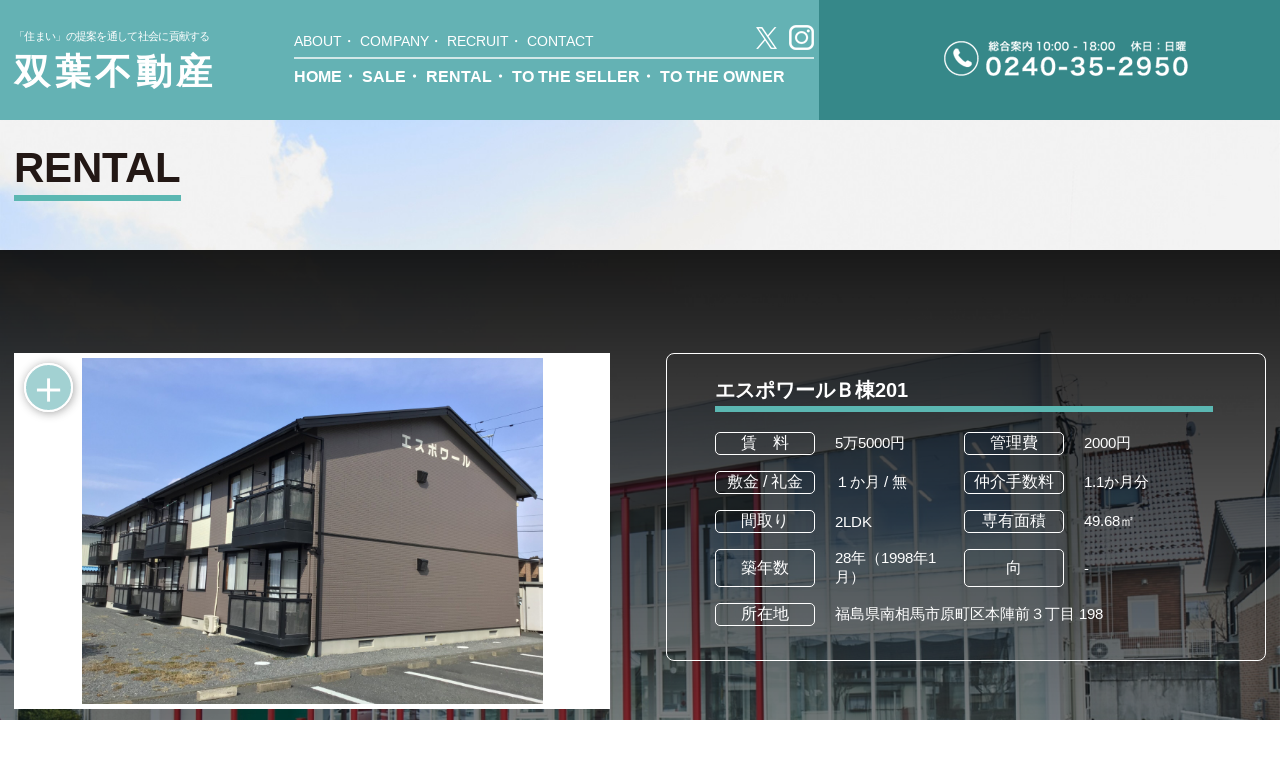

--- FILE ---
content_type: text/html; charset=UTF-8
request_url: https://futaba-estate.com/rentals/%E3%82%A8%E3%82%B9%E3%83%9D%E3%83%AF%E3%83%BC%E3%83%AB%EF%BD%82%E6%A3%9F%E3%80%80201%E3%80%80/
body_size: 10025
content:
<!DOCTYPE html>
<html lang="ja">
	<head>
		<meta name="viewport" content="width=device-width, initial-scale=1.0">
		<link href="https://fonts.googleapis.com/css?family=Noto+Sans+JP" rel="stylesheet">
		<title>双葉不動産</title>
		<meta name='robots' content='max-image-preview:large' />
	<style>img:is([sizes="auto" i], [sizes^="auto," i]) { contain-intrinsic-size: 3000px 1500px }</style>
	<link rel='dns-prefetch' href='//maps.googleapis.com' />
<script type="text/javascript">
/* <![CDATA[ */
window._wpemojiSettings = {"baseUrl":"https:\/\/s.w.org\/images\/core\/emoji\/16.0.1\/72x72\/","ext":".png","svgUrl":"https:\/\/s.w.org\/images\/core\/emoji\/16.0.1\/svg\/","svgExt":".svg","source":{"concatemoji":"https:\/\/futaba-estate.com\/wp-includes\/js\/wp-emoji-release.min.js?ver=6.8.3"}};
/*! This file is auto-generated */
!function(s,n){var o,i,e;function c(e){try{var t={supportTests:e,timestamp:(new Date).valueOf()};sessionStorage.setItem(o,JSON.stringify(t))}catch(e){}}function p(e,t,n){e.clearRect(0,0,e.canvas.width,e.canvas.height),e.fillText(t,0,0);var t=new Uint32Array(e.getImageData(0,0,e.canvas.width,e.canvas.height).data),a=(e.clearRect(0,0,e.canvas.width,e.canvas.height),e.fillText(n,0,0),new Uint32Array(e.getImageData(0,0,e.canvas.width,e.canvas.height).data));return t.every(function(e,t){return e===a[t]})}function u(e,t){e.clearRect(0,0,e.canvas.width,e.canvas.height),e.fillText(t,0,0);for(var n=e.getImageData(16,16,1,1),a=0;a<n.data.length;a++)if(0!==n.data[a])return!1;return!0}function f(e,t,n,a){switch(t){case"flag":return n(e,"\ud83c\udff3\ufe0f\u200d\u26a7\ufe0f","\ud83c\udff3\ufe0f\u200b\u26a7\ufe0f")?!1:!n(e,"\ud83c\udde8\ud83c\uddf6","\ud83c\udde8\u200b\ud83c\uddf6")&&!n(e,"\ud83c\udff4\udb40\udc67\udb40\udc62\udb40\udc65\udb40\udc6e\udb40\udc67\udb40\udc7f","\ud83c\udff4\u200b\udb40\udc67\u200b\udb40\udc62\u200b\udb40\udc65\u200b\udb40\udc6e\u200b\udb40\udc67\u200b\udb40\udc7f");case"emoji":return!a(e,"\ud83e\udedf")}return!1}function g(e,t,n,a){var r="undefined"!=typeof WorkerGlobalScope&&self instanceof WorkerGlobalScope?new OffscreenCanvas(300,150):s.createElement("canvas"),o=r.getContext("2d",{willReadFrequently:!0}),i=(o.textBaseline="top",o.font="600 32px Arial",{});return e.forEach(function(e){i[e]=t(o,e,n,a)}),i}function t(e){var t=s.createElement("script");t.src=e,t.defer=!0,s.head.appendChild(t)}"undefined"!=typeof Promise&&(o="wpEmojiSettingsSupports",i=["flag","emoji"],n.supports={everything:!0,everythingExceptFlag:!0},e=new Promise(function(e){s.addEventListener("DOMContentLoaded",e,{once:!0})}),new Promise(function(t){var n=function(){try{var e=JSON.parse(sessionStorage.getItem(o));if("object"==typeof e&&"number"==typeof e.timestamp&&(new Date).valueOf()<e.timestamp+604800&&"object"==typeof e.supportTests)return e.supportTests}catch(e){}return null}();if(!n){if("undefined"!=typeof Worker&&"undefined"!=typeof OffscreenCanvas&&"undefined"!=typeof URL&&URL.createObjectURL&&"undefined"!=typeof Blob)try{var e="postMessage("+g.toString()+"("+[JSON.stringify(i),f.toString(),p.toString(),u.toString()].join(",")+"));",a=new Blob([e],{type:"text/javascript"}),r=new Worker(URL.createObjectURL(a),{name:"wpTestEmojiSupports"});return void(r.onmessage=function(e){c(n=e.data),r.terminate(),t(n)})}catch(e){}c(n=g(i,f,p,u))}t(n)}).then(function(e){for(var t in e)n.supports[t]=e[t],n.supports.everything=n.supports.everything&&n.supports[t],"flag"!==t&&(n.supports.everythingExceptFlag=n.supports.everythingExceptFlag&&n.supports[t]);n.supports.everythingExceptFlag=n.supports.everythingExceptFlag&&!n.supports.flag,n.DOMReady=!1,n.readyCallback=function(){n.DOMReady=!0}}).then(function(){return e}).then(function(){var e;n.supports.everything||(n.readyCallback(),(e=n.source||{}).concatemoji?t(e.concatemoji):e.wpemoji&&e.twemoji&&(t(e.twemoji),t(e.wpemoji)))}))}((window,document),window._wpemojiSettings);
/* ]]> */
</script>
<style id='wp-emoji-styles-inline-css' type='text/css'>

	img.wp-smiley, img.emoji {
		display: inline !important;
		border: none !important;
		box-shadow: none !important;
		height: 1em !important;
		width: 1em !important;
		margin: 0 0.07em !important;
		vertical-align: -0.1em !important;
		background: none !important;
		padding: 0 !important;
	}
</style>
<link rel='stylesheet' id='wp-block-library-css' href='https://futaba-estate.com/wp-includes/css/dist/block-library/style.min.css?ver=6.8.3' type='text/css' media='all' />
<style id='classic-theme-styles-inline-css' type='text/css'>
/*! This file is auto-generated */
.wp-block-button__link{color:#fff;background-color:#32373c;border-radius:9999px;box-shadow:none;text-decoration:none;padding:calc(.667em + 2px) calc(1.333em + 2px);font-size:1.125em}.wp-block-file__button{background:#32373c;color:#fff;text-decoration:none}
</style>
<style id='global-styles-inline-css' type='text/css'>
:root{--wp--preset--aspect-ratio--square: 1;--wp--preset--aspect-ratio--4-3: 4/3;--wp--preset--aspect-ratio--3-4: 3/4;--wp--preset--aspect-ratio--3-2: 3/2;--wp--preset--aspect-ratio--2-3: 2/3;--wp--preset--aspect-ratio--16-9: 16/9;--wp--preset--aspect-ratio--9-16: 9/16;--wp--preset--color--black: #000000;--wp--preset--color--cyan-bluish-gray: #abb8c3;--wp--preset--color--white: #ffffff;--wp--preset--color--pale-pink: #f78da7;--wp--preset--color--vivid-red: #cf2e2e;--wp--preset--color--luminous-vivid-orange: #ff6900;--wp--preset--color--luminous-vivid-amber: #fcb900;--wp--preset--color--light-green-cyan: #7bdcb5;--wp--preset--color--vivid-green-cyan: #00d084;--wp--preset--color--pale-cyan-blue: #8ed1fc;--wp--preset--color--vivid-cyan-blue: #0693e3;--wp--preset--color--vivid-purple: #9b51e0;--wp--preset--gradient--vivid-cyan-blue-to-vivid-purple: linear-gradient(135deg,rgba(6,147,227,1) 0%,rgb(155,81,224) 100%);--wp--preset--gradient--light-green-cyan-to-vivid-green-cyan: linear-gradient(135deg,rgb(122,220,180) 0%,rgb(0,208,130) 100%);--wp--preset--gradient--luminous-vivid-amber-to-luminous-vivid-orange: linear-gradient(135deg,rgba(252,185,0,1) 0%,rgba(255,105,0,1) 100%);--wp--preset--gradient--luminous-vivid-orange-to-vivid-red: linear-gradient(135deg,rgba(255,105,0,1) 0%,rgb(207,46,46) 100%);--wp--preset--gradient--very-light-gray-to-cyan-bluish-gray: linear-gradient(135deg,rgb(238,238,238) 0%,rgb(169,184,195) 100%);--wp--preset--gradient--cool-to-warm-spectrum: linear-gradient(135deg,rgb(74,234,220) 0%,rgb(151,120,209) 20%,rgb(207,42,186) 40%,rgb(238,44,130) 60%,rgb(251,105,98) 80%,rgb(254,248,76) 100%);--wp--preset--gradient--blush-light-purple: linear-gradient(135deg,rgb(255,206,236) 0%,rgb(152,150,240) 100%);--wp--preset--gradient--blush-bordeaux: linear-gradient(135deg,rgb(254,205,165) 0%,rgb(254,45,45) 50%,rgb(107,0,62) 100%);--wp--preset--gradient--luminous-dusk: linear-gradient(135deg,rgb(255,203,112) 0%,rgb(199,81,192) 50%,rgb(65,88,208) 100%);--wp--preset--gradient--pale-ocean: linear-gradient(135deg,rgb(255,245,203) 0%,rgb(182,227,212) 50%,rgb(51,167,181) 100%);--wp--preset--gradient--electric-grass: linear-gradient(135deg,rgb(202,248,128) 0%,rgb(113,206,126) 100%);--wp--preset--gradient--midnight: linear-gradient(135deg,rgb(2,3,129) 0%,rgb(40,116,252) 100%);--wp--preset--font-size--small: 13px;--wp--preset--font-size--medium: 20px;--wp--preset--font-size--large: 36px;--wp--preset--font-size--x-large: 42px;--wp--preset--spacing--20: 0.44rem;--wp--preset--spacing--30: 0.67rem;--wp--preset--spacing--40: 1rem;--wp--preset--spacing--50: 1.5rem;--wp--preset--spacing--60: 2.25rem;--wp--preset--spacing--70: 3.38rem;--wp--preset--spacing--80: 5.06rem;--wp--preset--shadow--natural: 6px 6px 9px rgba(0, 0, 0, 0.2);--wp--preset--shadow--deep: 12px 12px 50px rgba(0, 0, 0, 0.4);--wp--preset--shadow--sharp: 6px 6px 0px rgba(0, 0, 0, 0.2);--wp--preset--shadow--outlined: 6px 6px 0px -3px rgba(255, 255, 255, 1), 6px 6px rgba(0, 0, 0, 1);--wp--preset--shadow--crisp: 6px 6px 0px rgba(0, 0, 0, 1);}:where(.is-layout-flex){gap: 0.5em;}:where(.is-layout-grid){gap: 0.5em;}body .is-layout-flex{display: flex;}.is-layout-flex{flex-wrap: wrap;align-items: center;}.is-layout-flex > :is(*, div){margin: 0;}body .is-layout-grid{display: grid;}.is-layout-grid > :is(*, div){margin: 0;}:where(.wp-block-columns.is-layout-flex){gap: 2em;}:where(.wp-block-columns.is-layout-grid){gap: 2em;}:where(.wp-block-post-template.is-layout-flex){gap: 1.25em;}:where(.wp-block-post-template.is-layout-grid){gap: 1.25em;}.has-black-color{color: var(--wp--preset--color--black) !important;}.has-cyan-bluish-gray-color{color: var(--wp--preset--color--cyan-bluish-gray) !important;}.has-white-color{color: var(--wp--preset--color--white) !important;}.has-pale-pink-color{color: var(--wp--preset--color--pale-pink) !important;}.has-vivid-red-color{color: var(--wp--preset--color--vivid-red) !important;}.has-luminous-vivid-orange-color{color: var(--wp--preset--color--luminous-vivid-orange) !important;}.has-luminous-vivid-amber-color{color: var(--wp--preset--color--luminous-vivid-amber) !important;}.has-light-green-cyan-color{color: var(--wp--preset--color--light-green-cyan) !important;}.has-vivid-green-cyan-color{color: var(--wp--preset--color--vivid-green-cyan) !important;}.has-pale-cyan-blue-color{color: var(--wp--preset--color--pale-cyan-blue) !important;}.has-vivid-cyan-blue-color{color: var(--wp--preset--color--vivid-cyan-blue) !important;}.has-vivid-purple-color{color: var(--wp--preset--color--vivid-purple) !important;}.has-black-background-color{background-color: var(--wp--preset--color--black) !important;}.has-cyan-bluish-gray-background-color{background-color: var(--wp--preset--color--cyan-bluish-gray) !important;}.has-white-background-color{background-color: var(--wp--preset--color--white) !important;}.has-pale-pink-background-color{background-color: var(--wp--preset--color--pale-pink) !important;}.has-vivid-red-background-color{background-color: var(--wp--preset--color--vivid-red) !important;}.has-luminous-vivid-orange-background-color{background-color: var(--wp--preset--color--luminous-vivid-orange) !important;}.has-luminous-vivid-amber-background-color{background-color: var(--wp--preset--color--luminous-vivid-amber) !important;}.has-light-green-cyan-background-color{background-color: var(--wp--preset--color--light-green-cyan) !important;}.has-vivid-green-cyan-background-color{background-color: var(--wp--preset--color--vivid-green-cyan) !important;}.has-pale-cyan-blue-background-color{background-color: var(--wp--preset--color--pale-cyan-blue) !important;}.has-vivid-cyan-blue-background-color{background-color: var(--wp--preset--color--vivid-cyan-blue) !important;}.has-vivid-purple-background-color{background-color: var(--wp--preset--color--vivid-purple) !important;}.has-black-border-color{border-color: var(--wp--preset--color--black) !important;}.has-cyan-bluish-gray-border-color{border-color: var(--wp--preset--color--cyan-bluish-gray) !important;}.has-white-border-color{border-color: var(--wp--preset--color--white) !important;}.has-pale-pink-border-color{border-color: var(--wp--preset--color--pale-pink) !important;}.has-vivid-red-border-color{border-color: var(--wp--preset--color--vivid-red) !important;}.has-luminous-vivid-orange-border-color{border-color: var(--wp--preset--color--luminous-vivid-orange) !important;}.has-luminous-vivid-amber-border-color{border-color: var(--wp--preset--color--luminous-vivid-amber) !important;}.has-light-green-cyan-border-color{border-color: var(--wp--preset--color--light-green-cyan) !important;}.has-vivid-green-cyan-border-color{border-color: var(--wp--preset--color--vivid-green-cyan) !important;}.has-pale-cyan-blue-border-color{border-color: var(--wp--preset--color--pale-cyan-blue) !important;}.has-vivid-cyan-blue-border-color{border-color: var(--wp--preset--color--vivid-cyan-blue) !important;}.has-vivid-purple-border-color{border-color: var(--wp--preset--color--vivid-purple) !important;}.has-vivid-cyan-blue-to-vivid-purple-gradient-background{background: var(--wp--preset--gradient--vivid-cyan-blue-to-vivid-purple) !important;}.has-light-green-cyan-to-vivid-green-cyan-gradient-background{background: var(--wp--preset--gradient--light-green-cyan-to-vivid-green-cyan) !important;}.has-luminous-vivid-amber-to-luminous-vivid-orange-gradient-background{background: var(--wp--preset--gradient--luminous-vivid-amber-to-luminous-vivid-orange) !important;}.has-luminous-vivid-orange-to-vivid-red-gradient-background{background: var(--wp--preset--gradient--luminous-vivid-orange-to-vivid-red) !important;}.has-very-light-gray-to-cyan-bluish-gray-gradient-background{background: var(--wp--preset--gradient--very-light-gray-to-cyan-bluish-gray) !important;}.has-cool-to-warm-spectrum-gradient-background{background: var(--wp--preset--gradient--cool-to-warm-spectrum) !important;}.has-blush-light-purple-gradient-background{background: var(--wp--preset--gradient--blush-light-purple) !important;}.has-blush-bordeaux-gradient-background{background: var(--wp--preset--gradient--blush-bordeaux) !important;}.has-luminous-dusk-gradient-background{background: var(--wp--preset--gradient--luminous-dusk) !important;}.has-pale-ocean-gradient-background{background: var(--wp--preset--gradient--pale-ocean) !important;}.has-electric-grass-gradient-background{background: var(--wp--preset--gradient--electric-grass) !important;}.has-midnight-gradient-background{background: var(--wp--preset--gradient--midnight) !important;}.has-small-font-size{font-size: var(--wp--preset--font-size--small) !important;}.has-medium-font-size{font-size: var(--wp--preset--font-size--medium) !important;}.has-large-font-size{font-size: var(--wp--preset--font-size--large) !important;}.has-x-large-font-size{font-size: var(--wp--preset--font-size--x-large) !important;}
:where(.wp-block-post-template.is-layout-flex){gap: 1.25em;}:where(.wp-block-post-template.is-layout-grid){gap: 1.25em;}
:where(.wp-block-columns.is-layout-flex){gap: 2em;}:where(.wp-block-columns.is-layout-grid){gap: 2em;}
:root :where(.wp-block-pullquote){font-size: 1.5em;line-height: 1.6;}
</style>
<link rel='stylesheet' id='font_style-css' href='https://futaba-estate.com/wp-content/themes/futaba/css/font-awesome.min.css?ver=6.8.3' type='text/css' media='all' />
<link rel='stylesheet' id='base_style-css' href='https://futaba-estate.com/wp-content/themes/futaba/css/base.css?ver=6.8.3' type='text/css' media='all' />
<link rel='stylesheet' id='theme_style-css' href='https://futaba-estate.com/wp-content/themes/futaba/css/theme.css?ver=6.8.3' type='text/css' media='all' />
<script type="text/javascript" src="https://futaba-estate.com/wp-content/themes/futaba/js/jquery-3.4.0.min.js?ver=6.8.3" id="jssor_script-js"></script>
<script type="text/javascript" src="https://futaba-estate.com/wp-content/themes/futaba/js/thumbnail-slider.js?ver=6.8.3" id="init_slider-js"></script>
<script type="text/javascript" src="https://futaba-estate.com/wp-content/themes/futaba/js/googlemap.js?ver=6.8.3" id="init_map-js"></script>
<script type="text/javascript" src="https://futaba-estate.com/wp-content/themes/futaba/js/theme.js?ver=6.8.3" id="init_script-js"></script>
<link rel="https://api.w.org/" href="https://futaba-estate.com/wp-json/" /><link rel="EditURI" type="application/rsd+xml" title="RSD" href="https://futaba-estate.com/xmlrpc.php?rsd" />
<meta name="generator" content="WordPress 6.8.3" />
<link rel="canonical" href="https://futaba-estate.com/rentals/%e3%82%a8%e3%82%b9%e3%83%9d%e3%83%af%e3%83%bc%e3%83%ab%ef%bd%82%e6%a3%9f%e3%80%80201%e3%80%80/" />
<link rel='shortlink' href='https://futaba-estate.com/?p=7484' />
<link rel="alternate" title="oEmbed (JSON)" type="application/json+oembed" href="https://futaba-estate.com/wp-json/oembed/1.0/embed?url=https%3A%2F%2Ffutaba-estate.com%2Frentals%2F%25e3%2582%25a8%25e3%2582%25b9%25e3%2583%259d%25e3%2583%25af%25e3%2583%25bc%25e3%2583%25ab%25ef%25bd%2582%25e6%25a3%259f%25e3%2580%2580201%25e3%2580%2580%2F" />
<link rel="alternate" title="oEmbed (XML)" type="text/xml+oembed" href="https://futaba-estate.com/wp-json/oembed/1.0/embed?url=https%3A%2F%2Ffutaba-estate.com%2Frentals%2F%25e3%2582%25a8%25e3%2582%25b9%25e3%2583%259d%25e3%2583%25af%25e3%2583%25bc%25e3%2583%25ab%25ef%25bd%2582%25e6%25a3%259f%25e3%2580%2580201%25e3%2580%2580%2F&#038;format=xml" />
	</head>
	<body>
		<div id="page">
			<header>
				

<div class="site-banner">
	<div class="container">
		<div class="logo">
			<a href="https://futaba-estate.com"><h1><span>「住まい」の提案を通して社会に貢献する</span>双葉不動産</h1></a>
		</div>
		<div class="nav-pc">
			<ul class="nav-ico">
                <li><a href="https://x.com/futaba___estate" target="_blank"><img src="https://futaba-estate.com/wp-content/themes/futaba/img/ico_x.png" alt=""></a></li>
                <li><a href="https://www.instagram.com/futaba___estate/" target="_blank"><img src="https://futaba-estate.com/wp-content/themes/futaba/img/ico_i.png" alt=""></a></li>
			</ul>
			<ul class="nav-up">
				<a href="https://futaba-estate.com/#home-about">ABOUT</a>・
				<a href="https://futaba-estate.com/company">COMPANY</a>・
				<a href="https://futaba-estate.com/#home-recruit">RECRUIT</a>・
				<a href="https://futaba-estate.com/rentals/%E3%82%A8%E3%82%B9%E3%83%9D%E3%83%AF%E3%83%BC%E3%83%AB%EF%BD%82%E6%A3%9F%E3%80%80201%E3%80%80/#home-contact">CONTACT</a>
			</ul>
			<div class="nav-sep"></div>
			<ul class="nav-dn">
				<a href="https://futaba-estate.com">HOME</a>・
				<a href="https://asp.athome.jp/073682/shubetsu/baibai/shumoku" target="_blank">SALE</a>・
				<a href="https://asp.athome.jp/073682/shubetsu/chintai/shumoku" target="_blank">RENTAL</a>・
				<a href="https://futaba-estate.com/to-the-seller">TO THE SELLER</a>・
				<a href="https://futaba-estate.com/to-the-owner">TO THE OWNER</a>
			</ul>
		</div>
		<div class="nav-add">
			<div class="nav-add-wrap">
				<!-- <div class="btn-group">
					<img class="btn-fb" src="https://futaba-estate.com/wp-content/themes/futaba/img/btn-top-facebook.png" alt="" >
					<img class="btn-is" src="https://futaba-estate.com/wp-content/themes/futaba/img/btn-top-instagram.png" alt="" >
				</div> -->
				<a href="tel:0240-35-2950"  data-rel="external"><img src="https://futaba-estate.com/wp-content/themes/futaba/img/top-contact.png" alt="" ></a>
			</div>
			<a class="nav-bar" onclick="view_responsived_nav(this)">
			    <span class="dot-line"></span>
			    <span class="dot-line"></span>
			    <span class="dot-line"></span>
			</a>
		</div>
	</div>

	<div id="resp_pages" class="resp_pages">
		<ul class="nav-up">
			<li><a href="https://futaba-estate.com/#home-about"><p>ABOUT</p></a></li>
			<li><a href="https://futaba-estate.com/company"><p>COMPANY</p></a></li>
			<li><a href="https://futaba-estate.com/#home-recruit"><p>RECRUIT</p></a></li>
			<li><a href="https://futaba-estate.com/#home-contact"><p>CONTACT</p></a></li>
		</ul>
		<div class="nav-sep"></div>
		<ul class="nav-dn">
			<li><a href="https://futaba-estate.com"><p>HOME</p></a></li>
			<li><a href="https://futaba-estate.com/sale-b"><p>SALE</p></a></li>
			<li><a href="https://futaba-estate.com/rental-b"><p>RENTAL</p></a></li>
			<li><a href="https://futaba-estate.com/to-the-seller"><p>TO THE SELLER</p></a></li>
			<li><a href="https://futaba-estate.com/to-the-owner"><p>TO THE OWNER</p></a></li>
		</ul>
		<div class="nav-sep"></div>
			<ul class="nav-ico-sp">
                <li><a href="https://x.com/futaba___estate" target="_blank"><img src="https://futaba-estate.com/wp-content/themes/futaba/img/ico_x.png" alt=""></a></li>
                <li><a href="https://www.instagram.com/futaba___estate/" target="_blank"><img src="https://futaba-estate.com/wp-content/themes/futaba/img/ico_i.png" alt=""></a></li>
			</ul>
	</div>
</div>
			</header>
			<div id="main-content">

<section id="home-key-visual" class="kv-no-padding" style="background-image: url(https://futaba-estate.com/wp-content/themes/futaba/img/home-kv.jpg)">
	<div class="container">
		<div class="title-wrapper">
			<h1>RENTAL</h1>
		</div>
	</div>
	<div class="kv-detail-wrapper">
		<img src="https://futaba-estate.com/wp-content/themes/futaba/img/arrow-prev.png" class="arrow-prev" onclick="plusSlides(-1)">
		<img src="https://futaba-estate.com/wp-content/themes/futaba/img/arrow-next.png" class="arrow-next" onclick="plusSlides(1)">
		<div class="container">
			<div class="kv-detail-infos">
				<div class="kv-detail-figs">

					
					<div class="image_group_resp">
						<input type="text" value="https://futaba-estate.com/wp-content/uploads/2023/05/2021-02-22-12.28.52-HDR-scaled.jpg" class="resp_img" hidden/>
		            			            	<input type="text" value="https://futaba-estate.com/wp-content/uploads/2023/05/A101.jpg" class="resp_img" hidden/>
								            	<input type="text" value="https://futaba-estate.com/wp-content/uploads/2023/05/IMG_2230-scaled.jpg" class="resp_img" hidden/>
								            	<input type="text" value="https://futaba-estate.com/wp-content/uploads/2023/05/IMG_2233-scaled.jpg" class="resp_img" hidden/>
								            	<input type="text" value="https://futaba-estate.com/wp-content/uploads/2023/05/IMG_2234-scaled.jpg" class="resp_img" hidden/>
								            	<input type="text" value="https://futaba-estate.com/wp-content/uploads/2023/05/IMG_2237-scaled.jpg" class="resp_img" hidden/>
								            	<input type="text" value="https://futaba-estate.com/wp-content/uploads/2023/05/IMG_2241-scaled.jpg" class="resp_img" hidden/>
								            	<input type="text" value="https://futaba-estate.com/wp-content/uploads/2023/05/IMG_2240-scaled.jpg" class="resp_img" hidden/>
								            	<input type="text" value="https://futaba-estate.com/wp-content/uploads/2023/05/IMG_2243-scaled.jpg" class="resp_img" hidden/>
											
					</div>

					<div class="icon" onclick="view_modal(this)"></div>
					<!-- <img id="detail-fig-main" class="kv-detail-fig-main" src="https://futaba-estate.com/wp-content/uploads/2023/05/2021-02-22-12.28.52-HDR-scaled.jpg"> -->
					<div id="detail-fig-main" class="kv-detail-fig-main" style="background-image:url(https://futaba-estate.com/wp-content/uploads/2023/05/2021-02-22-12.28.52-HDR-scaled.jpg)">	</div>		
					<div class="modal myModal">
						<span class="close">&times;</span> <!-- The Close Button -->
						<img class="modal-content modal-image"/><!-- Modal Content (The Image) -->
					</div>

					<div id="thumbnail-slider">
					    <div class="inner">
				            <ul>
                       
                      <li>
				            		<a class="photo-sub thumb" href="https://futaba-estate.com/wp-content/uploads/2023/05/2021-02-22-12.28.52-HDR-scaled.jpg" >
				            		</a>
				            	</li>
                       
				            					            	<li>
				            		<a class="photo-sub thumb" href="https://futaba-estate.com/wp-content/uploads/2023/05/A101.jpg" >
				            			
				            		</a>
				            	</li>
												            	<li>
				            		<a class="photo-sub thumb" href="https://futaba-estate.com/wp-content/uploads/2023/05/IMG_2230-scaled.jpg" >
				            			
				            		</a>
				            	</li>
												            	<li>
				            		<a class="photo-sub thumb" href="https://futaba-estate.com/wp-content/uploads/2023/05/IMG_2233-scaled.jpg" >
				            			
				            		</a>
				            	</li>
												            	<li>
				            		<a class="photo-sub thumb" href="https://futaba-estate.com/wp-content/uploads/2023/05/IMG_2234-scaled.jpg" >
				            			
				            		</a>
				            	</li>
												            	<li>
				            		<a class="photo-sub thumb" href="https://futaba-estate.com/wp-content/uploads/2023/05/IMG_2237-scaled.jpg" >
				            			
				            		</a>
				            	</li>
												            	<li>
				            		<a class="photo-sub thumb" href="https://futaba-estate.com/wp-content/uploads/2023/05/IMG_2241-scaled.jpg" >
				            			
				            		</a>
				            	</li>
												            	<li>
				            		<a class="photo-sub thumb" href="https://futaba-estate.com/wp-content/uploads/2023/05/IMG_2240-scaled.jpg" >
				            			
				            		</a>
				            	</li>
												            	<li>
				            		<a class="photo-sub thumb" href="https://futaba-estate.com/wp-content/uploads/2023/05/IMG_2243-scaled.jpg" >
				            			
				            		</a>
				            	</li>
												            </ul>
					    </div>
					</div>

				</div>
				<div class="kv-detail-txt">
					<p class="kv-detail-txt-main">エスポワールＢ棟201　</p>
					<div class="kv-detail-txt-others">
						<p class="item-name">賃　料</p>
						<p class="item-value-01">
							5万5000円						</p>
						<p class="item-name">管理費</p>
						<p class="item-value-02">
            2000円            </p>
						<p class="item-name">敷金 / 礼金</p>
						<p class="item-value-01">
							１か月							/
							無						</p>
						<p class="item-name">仲介手数料</p>
						<p class="item-value-02">1.1か月分</p>
						<p class="item-name">間取り</p>
						<p class="item-value-01">2LDK</p>
						<p class="item-name">専有面積</p>
						<p class="item-value-02">49.68㎡</p>
												<p class="item-name">築年数</p>
						<p class="item-value-01">28年（1998年1月）</p>
						<p class="item-name">向</p>
												<p class="item-value-02">-</p>
						<p class="item-name">所在地</p>
						<p class="item-value-03">福島県南相馬市原町区本陣前３丁目&nbsp;198</p>
					</div>
				</div>
			</div>
		</div>
	</div>
</section>

<section id="rental-detail-access" class="sec-detail-access section-style">
	<div class="container section-title">
		<p>アクセス</p>
	</div>
    <div class="section-content">
    <div>
      <p>マップ</p>
            <a href="https://goo.gl/maps/XkUcWFXwCSA9ra9P9" target="_blank"><i class="fa fa-map-marker" aria-hidden="true"></i> Googleマップ　<i class="fa fa-external-link" aria-hidden="true"></i></a>
          </div>
		<div>
			<p>最寄駅</p>
			<ul>
							<li>&bull;ＪＲ常磐線 / 原ノ町駅 </li>
							</ul>
		</div>
		<div>
			<p>周辺施設</p>
			<ul>
								<li>&bull;ヨークベニマル原町西店　1,543ｍ</li>
								<li>&bull;デイリーヤマザキ原町本陣店　331ｍ</li>
								<li>&bull;セブンイレブン原町本陣前店　590ｍ</li>
							</ul>
		</div>
	</div>
</section>

<section id="rental-info" class="section-style">
	<div class="section-title">
		<p>物件詳細情報</p>
	</div>
	<div class="section-content">
		<table>
			<tr>
				<td class="trcolor1">物件名</td>
				<td class="trcolor3">エスポワールＢ棟201　</td>
				<td class="trcolor1">所在地</td>
				<td class="trcolor3">福島県南相馬市原町区本陣前３丁目&nbsp;198</td>
			</tr>
			<tr>
				<td class="trcolor2">交通</td>
				<td class="trcolor4 rental-trafic" colspan="3">
									<p>&bull;ＪＲ常磐線 / 原ノ町駅 </p>
								</td>
			</tr>
			<tr>
				<td class="trcolor1">物件設備</td>
				<td colspan="3" class="trcolor3">
          システムキッチン、ガスコンロ使用可、バス・トイレ別、温水洗浄便座、フローリング、プロパンガス、室内洗濯機置場、トランクルーム、シューズボックス、エアコン、インターネット無料、バルコニー、最上階        </td>
			</tr>
			<tr>
				<td class="trcolor2">賃料</td>
				<td class="trcolor4">
					5万5000円				</td>
				<td class="trcolor2">管理費</td>
				<td class="trcolor4">
					2000円        </td>
			</tr>
			<tr>
				<td class="trcolor1">敷金/礼金</td>
				<td class="trcolor3">
					１か月/無				</td>
				<td class="trcolor1">損保</td>
				<td class="trcolor3">要</td>
			</tr>
			<tr>
				<td class="trcolor2">間取り詳細</td>
				<td class="trcolor4">和6　洋6　LDK14　</td>
				<td class="trcolor2">専有面積</td>
				<td class="trcolor4">49.68㎡</td>
			</tr>
			<tr>
				<td class="trcolor1">階建</td>
				<td class="trcolor3">２階/２階建</td>
				<td class="trcolor1">種別</td>
				<td class="trcolor3">
								</td>
			</tr>
			<tr>
				<td class="trcolor2">構造</td>
				<td class="trcolor4">木造</td>
				<td class="trcolor2">築年数</td>
				<td class="trcolor4">28年
        （1998年1月）
        </td>
			</tr>
			<tr>
				<td class="trcolor1">総戸数</td>
				<td class="trcolor3"></td>
				<td class="trcolor1">入居日</td>
				<td class="trcolor3"></td>
			</tr>
			<tr>
				<td class="trcolor2">駐車場</td>
				<td class="trcolor4">有　無料</td>
				<td class="trcolor2">バイク駐輪場</td>
				<td class="trcolor4">無</td>
			</tr>
			<tr>
				<td class="trcolor1">駐輪場</td>
				<td class="trcolor3">有</td>
				<td class="trcolor1">ペット</td>
				<td class="trcolor3"></td>
			</tr>
			<tr>
				<td class="trcolor2">取引の形態</td>
				<td class="trcolor4">媒介</td>
				<td class="trcolor2">取り扱い店舗</td>
				<td class="trcolor4">南相馬支店</td>
			</tr>
			<tr>
				<td class="trcolor1">仲介手数料</td>
				<td class="trcolor3">1.1か月分</td>
				<td class="trcolor1">保証人代行</td>
				<td class="trcolor3"></td>
			</tr>
			<tr>
				<td class="trcolor2">ほか初期費用</td>
				<td class="trcolor4">初回保証料月額合計賃料の８０％</td>
				<td class="trcolor2">ほか諸費用</td>
				<td class="trcolor4"></td>
			</tr>
      <tr>
				<td class="trcolor1">空室</td>
				<td class="trcolor3"></td>
				<td class="trcolor1">ガス</td>
				<td class="trcolor3"></td>
			</tr>
      <tr>
				<td class="trcolor2">水道</td>
				<td class="trcolor4"></td>
				<td class="trcolor2">電気</td>
				<td class="trcolor4"></td>
			</tr>
      <tr>
				<td class="trcolor1">学区</td>
				<td colspan="3" class="trcolor3">
          <ul>
                    </ul>
        </td>
			</tr>
			<tr>
				<td class="trcolor2">備考</td>
				<td colspan="3" class="trcolor4">
        <ul>
        			  </ul>
        </td>
			</tr>
		</table>
		<table class="responsive-table">
			<tr>
				<td class="trcolor1">物件名</td>
				<td class="trcolor3">エスポワールＢ棟201　</td>
			</tr>
			<tr>
				<td class="trcolor2">所在地</td>
				<td class="trcolor4">福島県南相馬市原町区本陣前３丁目&nbsp;198</td>
			</tr>
			<tr>
				<td class="trcolor1">交通</td>
				<td class="trcolor3 rental-trafic">
					<div>					<p>&bull;ＪＲ常磐線 / 原ノ町駅 </p>
				</div>
				</td>
			</tr>
			<tr>
				<td class="trcolor2">物件設備</td>
				<td class="trcolor4">
          システムキッチン、ガスコンロ使用可、バス・トイレ別、温水洗浄便座、フローリング、プロパンガス、室内洗濯機置場、トランクルーム、シューズボックス、エアコン、インターネット無料、バルコニー、最上階        </td>
			</tr>
			<tr>
				<td class="trcolor1">賃料</td>
				<td class="trcolor3">
          5万5000円				</td>
			</tr>
			<tr>
				<td class="trcolor2">管理費</td>
				<td class="trcolor4">
          2000円        </td>
			</tr>
			<tr>
				<td class="trcolor1">敷金/礼金</td>
				<td class="trcolor3">
					１か月/無					
				</td>
			</tr>
			<tr>
				<td class="trcolor2">損保</td>
				<td class="trcolor4">要</td>
			</tr>
			<tr>
				<td class="trcolor1">間取り詳細</td>
				<td class="trcolor3">和6　洋6　LDK14　</td>
			</tr>
			<tr>
				<td class="trcolor2">専有面積</td>
				<td class="trcolor4">49.68㎡</td>
			</tr>
			<tr>
				<td class="trcolor1">階建</td>
				<td class="trcolor3">２階/２階建</td>
			</tr>
			<tr>
				<td class="trcolor2">種別</td>
				<td class="trcolor4"></td>
			</tr>
			<tr>
				<td class="trcolor1">構造</td>
				<td class="trcolor3">木造</td>
			</tr>
			<tr>
				<td class="trcolor2">築年数</td>
				<td class="trcolor4">28年
        （1998年1月）</td>
			</tr>
			<tr>
				<td class="trcolor1">総戸数</td>
				<td class="trcolor3"></td>
			</tr>
			<tr>
				<td class="trcolor2">入居日</td>
				<td class="trcolor4"></td>
			</tr>
			<tr>
				<td class="trcolor1">駐車場</td>
				<td class="trcolor3">有　無料</td>
			</tr>
			<tr>
				<td class="trcolor2">バイク駐輪場</td>
				<td class="trcolor4">無</td>
			</tr>
			<tr>
				<td class="trcolor1">駐輪場</td>
				<td class="trcolor3">有</td>
			</tr>
			<tr>
				<td class="trcolor2">ペット</td>
				<td class="trcolor4"></td>
			</tr>
			<tr>
				<td class="trcolor1">取引の形態</td>
				<td class="trcolor3">媒介</td>
			</tr>
			<tr>
				<td class="trcolor2">取り扱い店舗</td>
				<td class="trcolor4">南相馬支店</td>
			</tr>
			<tr>
				<td class="trcolor1">仲介手数料</td>
				<td class="trcolor3">1.1か月分</td>
			</tr>
			<tr>
				<td class="trcolor2">保証人代行</td>
				<td class="trcolor4"></td>
			</tr>
			<tr>
				<td class="trcolor1">ほか初期費用</td>
				<td class="trcolor3">初回保証料月額合計賃料の８０％</td>
			</tr>
			<tr>
				<td class="trcolor2">ほか諸費用</td>
				<td class="trcolor4"></td>
			</tr>
			<tr>
				<td class="trcolor1">空室</td>
				<td class="trcolor3"></td>
			</tr>
			<tr>
				<td class="trcolor2">ガス</td>
				<td class="trcolor4"></td>
			</tr>
			<tr>
				<td class="trcolor1">水道</td>
				<td class="trcolor3"></td>
			</tr>
			<tr>
				<td class="trcolor2">電気</td>
				<td class="trcolor4"></td>
			</tr>
      <tr>
				<td class="trcolor1">学区</td>
				<td class="trcolor3">
          <ul>
                      </ul>
        </td>
			</tr>
			<tr>
				<td class="trcolor2">備考</td>
				<td class="trcolor4">
        <ul>
        			  </ul>
        </td>
			</tr>
		</table>
	</div>
</section>

<section id="rental-house" class="section-style">
	<div class="section-title">
		<p>同物件で入居可能な部屋</p>
	</div>
	<div class="section-content">
		<table>
			<thead>
				<tr>
					<th>階数</th>
					<th>間取り図</th>
					<th>賃料/管理費</th>
					<th>敷金/礼金</th>
					<th>部屋の広さ</th>
					<th>向</th>
					<th>入居日</th>
				</tr>
			</thead>
			<tbody>
							</tbody>
		</table>

		<table class="responsive_table">
			<thead>
				<tr>
					<th>間取り図</th>
					<th>詳   細</th>
				</tr>
			</thead>
			<tbody>
        			</tbody>
		</table>
	</div>
</section>

<section id="home-contact" style="background: white; padding-bottom: 100px">
	<div class="container" style="padding-bottom: 98px; border-bottom: solid 1px rgb(93,43,12);">
		<div class="contact-intro">
			<h2>CONTACT</h2>
			<p class="intro-main">不動産に関することならおまかせください。<br>お気軽にご相談ください。</p>
			<p class="intro-sub">基本お問い合わせから2日以内にこちらからご連絡いたします。<br>3日以上連絡がない場合は、お手数お掛け致しますが再度ご連絡くださいますようお願い申し上げます。</p>
			<p class="intro-tel">お電話でのお問い合わせ</p>
			<a href="tel:0240-35-2950"  data-rel="external"><img src="https://futaba-estate.com/wp-content/themes/futaba/img/contact-tel-d.png" alt="" ></a>
			<!-- <div class="contact-icon-sns">
				<a href="#"><img src="https://futaba-estate.com/wp-content/themes/futaba/img/icon-facebook-d.png" alt=""></a>
				<a href="#"><img src="https://futaba-estate.com/wp-content/themes/futaba/img/icon-instagram-d.png" alt=""></a>
			</div> -->
		</div>
		<div id="mw_wp_form_mw-wp-form-1064" class="mw_wp_form mw_wp_form_input  ">
					<form method="post" action="" enctype="multipart/form-data"><div class="contact-info contact-info-01">
<p class="item-name">お名前<span>※ 必須</span></p>
<p>
<input type="text" name="your_name" size="60" value="" placeholder="お名前" />
</p>
<p class="item-name">フリガナ<span>※ 必須</span></p>
<p>
<input type="text" name="frigana" size="60" value="" placeholder="お名前" />
</p>
<p class="item-name">メールアドレス<span>※ 必須</span></p>
<p>
<input type="email" name="your_mail" size="60" value="" placeholder="メールアドレス" data-conv-half-alphanumeric="true"/>
</p>
<p class="item-name">電話番号<span>※ 必須</span></p>
<p>
<input type="text" name="tele" size="60" value="" />
</p>
<p class="item-name">住　　所</p>
<p>
<input type="text" name="address" size="60" value="" />
</p>
</div>
<div class="contact-info contact-info-02">
<p class="item-name"><span>※ 必須</span></p>
<p>
<textarea name="question" cols="50" rows="5" placeholder="お問い合わせ内容"></textarea>
<br />

<input type="submit" name="submitConfirm" value="確認画面へ" class="btn-send"/>
<br />
<br />

<input type="hidden" name="item_permalink" value="https://futaba-estate.com/rentals/%e3%82%a8%e3%82%b9%e3%83%9d%e3%83%af%e3%83%bc%e3%83%ab%ef%bd%82%e6%a3%9f%e3%80%80201%e3%80%80/" />
</p>
</div>
<input type="hidden" name="mw-wp-form-form-id" value="1064" /><input type="hidden" name="mw_wp_form_token" value="ee37a649352918ae721f7778fe8b4b129159c27dafbf1aae71e82f69e5226659" /></form>
				<!-- end .mw_wp_form --></div>	</div>
</section>


<section id="rental-recommender" style="padding-top:0; padding-bottom: 0" class="home-list">
	<div class="sub-title">
		<p>こ&nbsp;の&nbsp;物&nbsp;件&nbsp;を&nbsp;み&nbsp;てい&nbsp;る&nbsp;人&nbsp;に&nbsp;オ&nbsp;ス&nbsp;ス&nbsp;メ&nbsp;物&nbsp;件</p>
	</div>
	<div class="container" style="margin-bottom: 100px">
				<div class="build-list clearfix">
						<a href="https://futaba-estate.com/rentals/%e3%82%a8%e3%82%b9%e3%83%9d%e3%83%af%e3%83%bc%e3%83%ab%ef%bd%82%e6%a3%9f%e3%80%80201%e3%80%80/">
			<div class="build-item">
				<div class="thumb" style="background-image: url(https://futaba-estate.com/wp-content/uploads/2023/05/2021-02-22-12.28.52-HDR-scaled.jpg);"></div>
				<div class="infos">
          <div class="opt-list clearfix">
                                                <div class="opt-item">南相馬支店</div>
					</div>
					<div class="name"><p>エスポワールＢ棟201　</p></div>
					<div class="info-sub addr">場所：福島県南相馬市原町区本陣前３丁目</div>
										<div class="info-sub price">賃料：5万5000円&nbsp;&nbsp; 共益費: </div>
					<div class="info-sub room">間取：2LDK　築年：28年
					</div>
				</div>
			</div>
			</a>
				
			<!--ループ終了-->
		</div>
	</div>
</section>

				</div>
			</div>
		</div>
		<footer>
			<div class="footer-wrapper">
				<h1><span>「住まい」の提案を通して社会に貢献する</span>双葉不動産&nbsp;<a href="https://x.com/futaba___estate" target="_blank"><img src="https://futaba-estate.com/wp-content/themes/futaba/img/ico_x.png" alt=""></a>&nbsp;<a href="https://www.instagram.com/futaba___estate/" target="_blank"><img src="https://futaba-estate.com/wp-content/themes/futaba/img/ico_i.png" alt=""></a></h1>
				<div class="footer-menu-01">
					<ul>
						<li><a href="https://futaba-estate.com#home-about">ABOUT</a></li>・
						<li><a href="#">NEWS</a></li>・
						<li><a href="https://futaba-estate.com/company">COMPANY</a></li>・
						<li><a href="https://futaba-estate.com/#home-recruit">RECRUIT</a></li>・
						<li><a href="https://futaba-estate.com/#home-contact">CONTACT</a></li>
					</ul>
				</div>
				<div class="footer-menu-02">
					<ul>
						<li><a href="https://futaba-estate.com">HOME</a></li>　
						<li><a href="https://futaba-estate.com/sale-b">FOR SALE</a></li>　
						<li><a href="https://futaba-estate.com/rental-b">RENTAL PROPERTY</a></li>　
						<li><a href="https://futaba-estate.com/to-the-seller">TO THE SELLER</a></li>　
						<li><a href="https://futaba-estate.com/to-the-owner">TO THE OWNER</a></li>
					</ul>
				</div>
				<div class="footer-tel">
					<a href="tel:0240-35-2950">
						<img src="https://futaba-estate.com/wp-content/themes/futaba/img/contact-tel-w.png" alt="">
					</a>
				</div>
				<form id="footer_form" action="https://futaba-estate.com/search-result" method="GET">
				<div class="footer-others">
					<div class="footer-others-wrapper">
						<div class="search">
							<input type="text" name="search_title"></input>
						</div>
						<a class="search-icon"><img src="https://futaba-estate.com/wp-content/themes/futaba/img/icon-search-w.png" alt=""></a>
						<!-- <a class="facebook" href="#"><img src="https://futaba-estate.com/wp-content/themes/futaba/img/icon-facebook-w.png" alt=""></a>
						<a class="instagram" href="#"><img src="https://futaba-estate.com/wp-content/themes/futaba/img/icon-instagram-w.png" alt=""></a> -->
					</div>
				</div>
				</form>
				<p class="copyright">Copyright&copy;2018 FUTABA FUDOSAN All Rights Reserved.</p>
			</div>
		</footer>
		<script type="speculationrules">
{"prefetch":[{"source":"document","where":{"and":[{"href_matches":"\/*"},{"not":{"href_matches":["\/wp-*.php","\/wp-admin\/*","\/wp-content\/uploads\/*","\/wp-content\/*","\/wp-content\/plugins\/*","\/wp-content\/themes\/futaba\/*","\/*\\?(.+)"]}},{"not":{"selector_matches":"a[rel~=\"nofollow\"]"}},{"not":{"selector_matches":".no-prefetch, .no-prefetch a"}}]},"eagerness":"conservative"}]}
</script>
<link rel='stylesheet' id='mw-wp-form-css' href='https://futaba-estate.com/wp-content/plugins/mw-wp-form/css/style.css?ver=6.8.3' type='text/css' media='all' />
<script type="text/javascript" src="https://maps.googleapis.com/maps/api/js?key=AIzaSyBhlN3BPQJVuJLkJu5DmJ7GbYC2GqK0LNg&amp;ver=6.8.3" id="googlemap-js"></script>
<script type="text/javascript" src="https://futaba-estate.com/wp-includes/js/jquery/jquery.min.js?ver=3.7.1" id="jquery-core-js"></script>
<script type="text/javascript" src="https://futaba-estate.com/wp-includes/js/jquery/jquery-migrate.min.js?ver=3.4.1" id="jquery-migrate-js"></script>
<script type="text/javascript" src="https://futaba-estate.com/wp-content/plugins/mw-wp-form/js/form.js?ver=6.8.3" id="mw-wp-form-js"></script>
	</body>
</html>

--- FILE ---
content_type: text/css
request_url: https://futaba-estate.com/wp-content/themes/futaba/css/base.css?ver=6.8.3
body_size: 536
content:
@charset "utf-8";
* {
    margin: 0;
    padding: 0;
    box-sizing: border-box;
}

* {
    font-family: "游ゴシック体", YuGothic, "游ゴシック", "YuGothic", "Hiragino Sans", "Hiragino Kaku Gothic ProN", "Arial", "メイリオ", "Meiryo", sans-serif;
    font-weight: 500;
}

html {
    scroll-behavior: smooth;
}

section {
    position: relative;
}

section::after {
    content: '';
    clear: both;
    display: block;
}

a {
    text-decoration: none;
    color: #368889;
}
a:hover {
  opacity: .8;
}

ul,
li {
    list-style: none;
}

.clearfix::after {
    content: '';
    clear: both;
    display: block;
}

--- FILE ---
content_type: text/css
request_url: https://futaba-estate.com/wp-content/themes/futaba/css/theme.css?ver=6.8.3
body_size: 25647
content:
    @charset "utf-8";
    p {
        word-break: break-all;
    }
    
    .mincho {
        font-family: "游明朝", "Yu Mincho", YuMincho, "Hiragino Mincho ProN", "Hiragino Mincho Pro", "HGS 明朝 E", HGS 明朝 E, "ヒラギノ明朝 ProN W3", "ＭＳ Ｐ明朝", "ＭＳ 明朝", "メイリオ", Meiryo, serif;
        font-weight: 500;
    }
    
    .no-result {
        font-size: 24px;
        margin-top: 5%;
    }
    
    .container {
        position: relative;
        width: 1252px;
        margin: 0 auto;
    }
    
    .container::after {
        content: '';
        clear: both;
        display: block;
    }
    
    .site-banner {
        width: 100%;
        position: sticky;
        top: 0;
        background: linear-gradient(to right, #64B2B4 0%, #64B2B4 64%, #368889 64%, #368889 100%);
        /* opacity: 0.8; */
        z-index: 999;
    }
    
    .site-banner .container {
        display: flex;
        height: 120px;
        align-items: center;
    }
    
    .clear-fix {
        clear: both
    }
    
    .arrow-next,
    .arrow-prev {
        display: none
    }
    
    header {
        height: auto;
    }
    
    header::after {
        content: '';
        clear: both;
        display: block;
    }
    
    header .logo {
        width: 280px;
    }
    
    header h1 {
        font-size: 36px;
        font-weight: 600;
        letter-spacing: 4.5px;
        color: white;
    }
    
    header h1 span {
        display: block;
        font-size: 11px;
        line-height: 24px;
        letter-spacing: -0.7px;
    }
    
    header .nav-pc * {
        color: white;
    }
    
    header .nav-pc {
        width: 520px;
    }
    
    header .nav-up {
        font-size: 14px;
    }
    
    header .nav-sep {
        width: 100%;
        height: 2px;
        margin: 6px 0 8px;
        background: rgba(255, 255, 255, 0.7);
    }
    
    header .nav-dn {
        font-weight: 600;
        font-size: 16px;
    }
    
    header .nav-dn a {
        font-weight: 600;
    }
    
    header .nav-add {
        display: flex;
        position: absolute;
        width: 400px;
        height: 100%;
        top: 0px;
        right: 0px;
        justify-content: center;
        align-items: center;
    }
    
    header .nav-add .btn-group {
        margin: 0 0 10px;
    }
    
    header .nav-add .btn-group::after {
        content: '';
        clear: both;
        display: block;
    }
    
    header .nav-add .btn-group .btn-fb {
        float: left;
        margin: 0 8px 0 0;
    }
    
    header .nav-add .btn-group .btn-is {
        float: left;
    }
    
    header .resp_pages {
        display: none;
    }
    
    header #resp_pages ul li a {
        width: 100vw
    }
    
    header #resp_pages ul li a p {
        width: 100%;
        margin: 0;
        padding: 0;
        margin-left: 3%;
    }
    /* ↓↓↓↓↓↓↓↓ SUB-PAGES ↓↓↓↓↓↓↓↓ */
    
    .kv-no-padding {
        padding: 0 !important;
    }
    
    .title-wrapper {
        display: flex;
        height: 130px;
        align-items: center;
    }
    
    .title-wrapper h1 {
        display: inline-block;
        margin: 0 0 28px;
        font-size: 42px;
        font-weight: 600;
        line-height: 54px;
        color: #231815;
        border-bottom: 6px solid #5bb7b2;
    }
    /* ↑↑↑↑↑↑↑↑ BANNER ↑↑↑↑↑↑↑↑ */
    /* ↓↓↓↓↓↓↓↓ BANNER ↓↓↓↓↓↓↓↓ */
    /* ↑↑↑↑↑↑↑↑ BANNER ↑↑↑↑↑↑↑↑ */
    /* ↓↓↓↓↓↓↓↓ HOME KEY VISUAL ↓↓↓↓↓↓↓↓ */
    
    #home-key-visual {
        width: 100%;
        /* height: 800px; */
        /* padding: 163px 0 0; */
        padding: 50px 0;
        background-repeat: no-repeat !important;
        background-position: center !important;
        background-size: cover !important;
    }
    
    #home-key-visual .search-panel {
        width: 50%;
        height: 400px;
        display: block;
    }
    
    #home-key-visual .search-panel .search-tabs {
        padding-left: 3%;
    }
    
    #home-key-visual .search-panel .search-tabs::after {
        content: '';
        clear: both;
        display: block;
    }
    
    #home-key-visual .search-panel .search-tab {
        width: 160px;
        height: 40px;
        padding: 8px 0;
        font-size: 18px;
        text-align: center;
        color: white;
        background: #5ab7b2;
        border-radius: 7px 7px 0 0;
        cursor: pointer;
        float: left;
    }
    
    #home-key-visual .search-panel .selected-tab {
        background: #919393;
    }
    
    #home-key-visual .search-panel .search-box {
        width: 530px;
        background: rgba(255, 255, 255, 0.8);
        border-radius: 7px;
        overflow: hidden;
        height: 0;
        opacity: 0;
        transition-property: opacity;
        transition-duration: .5s;
        transition-timing-function: ease-out;
      }
      
      #home-key-visual .search-panel .search-box.selected-tab-item {
      padding: 21px;
      overflow: visible;
      height: auto;
      opacity: 1;
    }
    
    #home-key-visual .search-panel .search-item {
        display: flex;
        margin: 0 0 18px;
        align-items: center;
    }
    
    #home-key-visual .search-panel .search-item .name {
        width: 86px;
        font-size: 14px;
        font-weight: 600;
        line-height: 16px;
        text-align: center;
        color: #00a9a9;
    }
    
    #home-key-visual .search-panel .search-item .search-item-field {
        padding: 0 0 0 14px;
        border-left: 1px solid #727171;
    }
    
    #home-key-visual .search-panel .search-item .shop {
        display: flex;
        width: 88px;
        height: 88px;
        margin: 0 4px;
        color: #5d2b0d;
        border: 1px solid #d26252;
        border-radius: 7px;
        cursor: pointer;
        float: left;
        justify-content: center;
        align-items: center;
        transition: 0.3s;
    }
    
    #home-key-visual .search-panel .search-item .shop:hover,
    #home-key-visual .search-panel .search-item .selected-shop {
        color: white;
        background: #d26252;
    }
    
    #home-key-visual .search-panel .search-item .shop p {
        font-size: 16px;
        line-height: 24px;
        text-align: center;
    }
    
    #home-key-visual #search-keyword input[type=text] {
        -webkit-appearance: textfield;
        width: 380px;
        height: 32px;
        padding: 12px 6px;
        border: 1px solid #5d2b0d;
        border-radius: 3px;
        font-size: 14px;
    }
    
    #home-key-visual .search-checks .search-item-field {
        width: 400px;
    }
    
    #home-key-visual .search-checks .check-label {
        /* display: block; */
        /* width: 120px; */
        display: inline-block;
        font-size: 16px;
        color: #3e3a39;
        vertical-align: middle;
        margin-right: 5px;
        /* float: left; */
    }
    
    #home-key-visual .search-checks input[type=checkbox] {
        font-size: 22px;
        position: relative;
        /* width: 12px;
        height: 12px; */
        margin: -1px 4px 0 0;
        vertical-align: middle;
        background: white;
        border: 1px solid #3e3a39;
    }
    
    /* #home-key-visual #search-price select {
        width: 125px;
        height: 26px;
        font-size: 16px;
        border-style: solid;
        border-color: grey;
        border-width: 1px;
        border-radius: 5px;
        -webkit-box-sizing: border-box;
        -moz-box-sizing: border-box;
        box-sizing: border-box;
        -webkit-appearance: none;
        -moz-appearance: none;
        appearance: none;
        background-image: linear-gradient(45deg, transparent 50%, gray 50%), linear-gradient(135deg, gray 50%, transparent 50%), radial-gradient(#fff 70%, transparent 72%);
        background-position: calc(100% - 10px) calc(1em - 7px), calc(100% - 3px) calc(1em - 7px), calc(100% - .5em) .5em;
        background-size: 7px 7px, 7px 7px, 1.5em 1.5em;
        background-repeat: no-repeat;
    } */
    #home-key-visual select {
        font-size: 16px;
        padding: 3px 24px 3px 6px;
        /* border-style: solid;
        border-color: grey;
        border-width: 1px;
        border-radius: 5px; */
        -webkit-box-sizing: border-box;
        -moz-box-sizing: border-box;
        box-sizing: border-box;
        -webkit-appearance: none;
        -moz-appearance: none;
        appearance: none;
        background-image: linear-gradient(45deg, transparent 50%, gray 50%), linear-gradient(135deg, gray 50%, transparent 50%);
        background-color: #fff;
        background-position: calc(100% - 10px) calc(1em - 5px), calc(100% - 3px) calc(1em - 5px), calc(100% - .5em) .5em;
        background-size: 7px 7px, 7px 7px, 1.5em 1.5em;
        background-repeat: no-repeat;
        margin: 3px 0;
    }
    
    #home-key-visual #search-more .btn-search-more {
        display: flex;
        width: 378px;
        height: 50px;
        border: 1px solid #DA887C;
        border-radius: 3px;
        cursor: pointer;
        justify-content: center;
        align-items: center;
        transition: 0.3s;
    }
    
    #home-key-visual #search-more .btn-search-more {
        font-size: 16px;
    }
    
    #home-key-visual #search-more .btn-search-more:hover {
        color: white;
        background: #5d2b0d;
    }
    
    #home-key-visual .search-box .btn-search {
        display: flex;
        width: 100%;
        height: 54px;
        background: #01a9aa;
        border-radius: 3px;
        cursor: pointer;
        justify-content: center;
        align-items: center;
        transition: 0.3s;
    }
    
    #home-key-visual .search-box .btn-search:hover {
        opacity: 0.7;
    }
    
    #home-key-visual .search-box .btn-search p {
        font-size: 22px;
        font-weight: 600;
        color: white;
    }
    
    #home-key-visual .news-panel {
        position: absolute;
        width: 49%;
        padding: 34px;
        left: 50%;
        bottom: 0px;
        background: rgba(255, 255, 255, 0.8);
        border-radius: 7px;
    }
    
    #home-key-visual .news-panel .news-title {
        display: inline-block;
        font-size: 42px;
        line-height: 42px;
        margin: 0 0 30px;
        color: #211715;
        border-bottom: 5px solid #5bb7b2;
    }
    
    #home-key-visual .news-panel .news-item a {
        font-size: 14px;
        line-height: 32px;
        text-decoration: underline;
        margin-left: 5px;
    }
    /* ↑↑↑↑↑↑↑↑ HOME KEY VISUAL ↑↑↑↑↑↑↑↑ */
    /* ↓↓↓↓↓↓↓↓ HOME SERVICE ↓↓↓↓↓↓↓↓ */
    
    #home-service {
        padding: 144px 0;
    }
    
    #home-service .service-wrapper {
        display: flex;
        justify-content: center;
        align-items: center;
    }
    
    #home-service .main {
        width: 674px;
        height: 549px;
        margin: 4.5px;
        padding: 66px 48px;
        color: white;
        background-image: url(../img/service-main.jpg);
        background-repeat: no-repeat;
        background-position: center;
        background-size: contain;
    }
    
    #home-service .main .title-01,
    #home-service .main .title-02 {
        font-size: 42px;
        font-weight: 600;
        margin: 0 0 5%;
    }
    
    #home-service .main .title-01 {
        line-height: 42px;
        display: inline-block;
        padding-bottom: 12px;
        border-bottom: solid 6px #5ab7b1;
    }
    
    #home-service .main .title-02 {
        margin: 0 0 20px;
    }
    
    #home-service .main .desc-01 {
        font-size: 18px;
        font-weight: 600;
        line-height: 24px;
        margin: 0 0 10px;
    }
    
    #home-service .main .desc-02 {
        width: 492px;
        font-size: 16px;
        line-height: 22px;
        text-align: justify;
    }
    
    #home-service .sub {
        width: 558px;
    }
    
    #home-service .sub .sub-item {
        display: block;
        width: 270px;
        height: 270px;
        margin: 4.5px;
        float: left;
        cursor: pointer;
        overflow: hidden;
        position: relative;
    }
    
    #home-service .sub .sub-item:hover {
        opacity: 0.7;
    }
    
    #home-service .sub .sub-item img.back-img {
        width: 100%;
        max-width: 100%;
        min-width: 100%;
        height: 100%;
        max-height: 100%;
        min-height: 100%;
        transition: transform 0.25s linear;
    }
    
    #home-service .sub .sub-item img.play-button {
        position: absolute;
        left: 50%;
        bottom: 20px;
        transform: translateX(-50%);
        z-index: 1;
        width: 60px;
        height: 60px;
    }
    
    @-moz-document url-prefix() {
        #home-service .sub .sub-item img.play-button {
            margin-top: 13%;
        }
    }
    
    #home-service .sub .sub-item p {
        width: 100%;
        position: absolute;
        top: calc(50% - 10px);
        left: 50%;
        transform: translate(-50%, -50%);
        font-size: 28px;
        line-height: 36px;
        font-weight: 600;
        letter-spacing: 8px;
        color: white;
        text-align: center;
        z-index: 2;
    }
    /* ↑↑↑↑↑↑↑↑ HOME SERVICE ↑↑↑↑↑↑↑↑ */
    /* ↓↓↓↓↓↓↓↓ HOME AREA ↓↓↓↓↓↓↓↓ */
    
    #home-area {
        position: relative;
    }
    
    #home-area .title {
        display: flex;
        position: absolute;
        width: 100%;
        height: 573px;
        justify-content: center;
        align-items: center;
    }
    
    #home-area .title h2 {
        z-index: 2;
        font-size: 42px;
        font-weight: 600;
        line-height: 54px;
        color: white;
        border-bottom: 5px solid #5bb7b2;
    }
    
    #home-area .area-list-wrapper {
        position: relative;
        width: 50%;
        height: 573px;
        padding: 35px 0;
        float: left;
        background-repeat: no-repeat !important;
        background-position: center !important;
        background-size: cover !important;
    }
    
    #home-area #area-for-sale {
        background-image: url(../img/area-01.jpg);
    }
    
    #home-area #area-for-rental {
        background-image: url(../img/area-02.jpg);
    }
    
    #home-area .area-list-mask {
        position: absolute;
        width: 100%;
        height: 100%;
        top: 0;
        background: rgba(0, 0, 0, 0.5);
    }
    
    #home-area .area-list {
        display: flex;
        position: absolute;
        bottom: 35px;
        left: 50%;
        -webkit-transform: translateX(-50%);
        transform: translateX(-50%)
    }
    
    #home-area .area-list::after {
        content: '';
        clear: both;
        display: block;
    }
    
    #home-area .area-item {
        display: flex;
        width: 146px;
        height: 146px;
        margin: 4px;
        color: white;
        background: rgba(0, 0, 0, 0.3);
        border-radius: 7px;
        border: 2px solid rgba(255, 255, 255, 0.7);
        cursor: pointer;
        float: left;
        justify-content: center;
        align-items: center;
        transition: 0.3s;
    }
    
    #home-area .area-item:hover {
        background: rgba(255, 255, 255, 0.9);
        color: rgba(0, 0, 0, 0.3) !important;
    }
    
    #home-area .area-name {
        font-size: 20px;
        line-height: 26px;
        text-align: center;
    }
    
    #home-area .area-btn-select {
        display: flex;
        position: absolute;
        width: 172px;
        height: 56px;
        margin: auto;
        top: 0;
        left: 0;
        bottom: 0;
        right: 0;
        color: white;
        background: rgba(0, 0, 0, 0.3);
        border: 4px solid white;
        border-radius: 9px;
        cursor: pointer;
        justify-content: center;
        align-items: center;
        transition: 0.3s;
    }
    
    #home-area .area-btn-select:hover {
        background: #01a9aa;
    }
    
    #home-area .area-btn-select p {
        font-size: 18px;
        font-weight: 600;
    }
    
    #home-area .area-btn-current {
        background: #01a9aa;
    }
    /* ↑↑↑↑↑↑↑↑ HOME AREA ↑↑↑↑↑↑↑↑ */
    /* ↓↓↓↓↓↓↓↓ HOME LIST ↓↓↓↓↓↓↓↓ */
    
    .home-list {
        padding: 70px 0 0 0;
        text-align: center;
    }
    
    .home-list .title {
        display: inline-block;
        font-size: 42px;
        font-weight: 600;
        line-height: 54px;
        color: #231815;
        border-bottom: 6px solid #5ab7b2;
    }
    
    .home-list .build-list {
        margin: 40px 0 0;
    }
    
    .home-list .build-list .build-item {
        width: 301px;
        margin: 6px;
        cursor: pointer;
        float: left;
        transition: 0.3s;
    }
    
    .home-list .build-list .build-item:hover {
        box-shadow: 0 2px 2px 0 rgba(0, 0, 0, 0.2), 0 2px 2px 0 rgba(0, 0, 0, 0.19);
    }
    
    .home-list .build-list .thumb {
        height: 151px;
        background-repeat: no-repeat;
        background-position: center;
        background-size: cover;
    }
    
    .home-list .build-list .infos {
        padding: 10px 20px;
        text-align: left;
        background: #f2ddce;
        min-height: 200px;
    }
    
    .home-list .build-list .infos .opt-item {
        display: inline-block;
        margin: 4px 4px 0 0;
        padding: 1px 6px 0;
        font-size: 12px;
        color: white;
        background: #5d2b0d;
        float: left;
    }
    
    .home-list .build-list .infos .opt-item-new {
        background: #e27f71;
    }
    
    .home-list .build-list .infos .name {
        clear: both;
        height: 40px;
        margin: 6px 0;
        border-bottom: 1px solid #5d2b0d;
    }
    
    .home-list .build-list .infos .name p {
        font-size: 14px;
        font-weight: 600;
        line-height: 20px;
        padding: 0 0 4px;
        color: #5d2b0d;
    }
    
    .home-list .build-list .infos .info-sub {
        font-size: 13px;
        line-height: 18px;
        color: #5d2b0d;
    }
    
    .home-list .build-list-sep {
        /*height: 150px;*/
    }
    
    #rental-home-list {
        margin-bottom: 200px;
    }
    /* ↑↑↑↑↑↑↑↑ HOME LIST ↑↑↑↑↑↑↑↑ */
    /* ↓↓↓↓↓↓↓↓ HOME ABOUT ↓↓↓↓↓↓↓↓ */
    
    #home-about {
        padding: 60px 0 60px;
        background: #bdbdbd;
        background-position: center;
        background-size: cover;
    }
    
    .backimg_part1,
    .backimg_part2,
    .backimg_part3,
    .backimg_part4,
    .backimg_part5 {
        position: absolute;
    }
    
    #home-about .container_div {
        width: 100%;
        padding: 90px 0px;
        background: linear-gradient(to right, rgb(255, 0, 0, 0.2), rgb(255, 0, 0, 0.0));
    }
    
    .backimg_part1 {
        width: 25vw;
        height: 25vw;
        background: #455301;
        ;
        opacity: 0.6;
        top: 0;
        left: 0;
    }
    
    .backimg_part2 {
        width: 10.7vw;
        height: 10.7vw;
        right: 3.4vw;
        top: 2.08vw;
        /* background: #E61F1D; */
        background: #A10707;
        opacity: 0.7;
    }
    
    .backimg_part3 {
        width: 9.02vw;
        height: 9.02vw;
        top: 680px;
        left: 34.3vw;
        /* background: #5E82C1; */
        background: #074395;
        opacity: 0.7;
    }
    
    .backimg_part4 {
        width: 12.15vw;
        height: 12.15vw;
        /* background: #3270B6; */
        background: #021C9D;
        background-blend-mode: color;
        right: 4.02vw;
        bottom: 13.8vw;
        opacity: 0.7;
    }
    
    .backimg_part5 {
        width: 20vw;
        height: 20vw;
        bottom: 0;
        right: 0;
        /* background: #27AF7C; */
        background: #037335;
        opacity: 0.6;
    }
    
    #sdgs .backimg_part1 {
        background: linear-gradient(180deg, #ffffff 0%, #ffffff 14.735400000000002%, rgba(255, 255, 255, 0) 99.96629999999999%, rgba(255, 255, 255, 0) 100%);
    }
    
    #sdgs .backimg_part2 {
        right: 0;
    }
    
    #sdgs .backimg_part3 {
        top: 620px;
    }
    
    #sdgs .backimg_part4 {
        right: 0.6vw;
    }
    
    #sdgs .backimg_part5 {}
    
    #home-about .container {
        z-index: 2;
        display: flex;
        justify-content: space-between;
    }
    
    #home-about .desc {
        z-index: 1;
        width: 480px;
        background-repeat: no-repeat;
        background-position: center;
        background-size: cover;
        min-height: 100%;
        max-height: 100%;
        border: solid 3px white;
        text-align: center;
        display: flex;
        flex-wrap: wrap;
        align-content: center;
        align-items: center;
        justify-content: center;
    }
    
    #home-about h2 {
        display: inline-block;
        margin: 0 0 28px;
        font-size: 42px;
        font-weight: 600;
        line-height: 54px;
        color: #231815;
        border-bottom: 6px solid #5ab7b2;
    }
    
    #home-about .desc .main {
        width: 100%;
        margin: 0 0 20px;
        font-size: 20px;
        font-weight: 600;
        color: #231815;
    }
    
    #home-about .desc img {
        width: 200px;
        height: 200px;
    }
    
    #home-about .desc .txt {
        font-size: 14px;
        font-weight: 600;
        line-height: 22px;
        text-align: justify;
        color: #505050;
    }
    
    #home-about .desc-02 {
        z-index: 2;
        width: 640px;
        padding: 0;
        padding-top: 40px;
        float: left;
        border-style: solid;
        border-width: 3px 0 0 0;
        border-color: white;
    }
    
    #home-about .desc-02 .icon-list-title {
        display: flex;
        align-items: center;
        font-size: 22px;
        font-weight: 600;
        color: white;
    }
    
    #home-about .desc-02 .icon-list-title i {
        font-size: 32px;
    }
    
    #home-about .desc-02 .icon-list {
        margin: 0 0 26px;
        display: flex;
        justify-content: flex-start;
        align-items: center;
        flex-wrap: wrap;
    }
    
    #home-about .desc-02 .icon-list.last-icon-list-title {
        margin-bottom: 0;
        padding-bottom: 40px;
        border-bottom: solid 3px white;
    }
    
    #home-about .desc-02 .go-to-sdgs button {
        background: #484848;
        font-weight: 900;
        border-radius: 10px;
        padding: 0.5% 8%;
        margin-top: 20px;
        border-color: white;
        color: white;
        font-size: 22px;
        border-width: 2px;
        -webkit-border-radius: 10px;
        -moz-border-radius: 10px;
        -ms-border-radius: 10px;
        -o-border-radius: 10px;
    }
    
    #home-about .desc-02 .go-to-sdgs button:hover {
        cursor: pointer;
        box-shadow: 0px 0px 4px 0px white;
    }
    
    #home-about .desc-02 .icon-list:after {
        clear: both;
        content: '';
        display: block;
    }
    
    #home-about .desc-02 .about-icon {
        width: 100px;
        height: 100px;
        margin: 0 6px 0 0;
    }
    /* ↑↑↑↑↑↑↑↑ HOME ABOUT ↑↑↑↑↑↑↑↑ */
    /* ↓↓↓↓↓↓↓↓ HOME ACCESS ↓↓↓↓↓↓↓↓ */
    
    #home-access {
        padding: 0 0 70px;
        background: #d1d1d1;
    }
    
    #home-access .container {
        z-index: 2;
        padding-top: 200px;
    }
    
    #home-access .access-wrapper {
        width: 100%;
        background-image: url(../img/access-bg.jpg);
        background-repeat: no-repeat;
        background-position: center;
        background-size: cover;
    }
    
    #home-access .access-wrapper .access-infos {
        display: flex;
        width: 100%;
        /*height: 574px;*/
        background: linear-gradient(to right, rgb(0, 0, 0, 0.7), rgb(0, 0, 0, 0.5));
        align-items: center;
    }
    
    #home-access .access-wrapper .access-title {
        display: flex;
        width: calc(100% - 885px);
        height: 100%;
        justify-content: center;
        align-items: center;
        float: left;
    }
    
    #home-access .access-title-wrapper h2 {
        display: inline-block;
        margin: 0 0 20px;
        font-size: 42px;
        font-weight: 600;
        font-height: 54px;
        color: white;
        border-bottom: 6px solid #5ab7b2;
    }
    
    #home-access .access-title-wrapper .company-name {
        font-size: 18px;
        color: white;
    }
    
    #home-access .access-title-wrapper .btn-contact {
        display: flex;
        width: 100%;
        height: 40px;
        margin: 30px 0 0;
        font-size: 18px;
        font-weight: 600;
        color: white;
        border: 2px solid rgba(255, 255, 255, 0.7);
        border-radius: 9px;
        cursor: pointer;
        justify-content: center;
        align-items: center;
        transition: 0.3s;
    }
    
    #home-access .access-title-wrapper .btn-contact:hover {
        background: rgba(255, 255, 255, 0.9);
        color: rgba(0, 0, 0, 0.3) !important;
    }
    
    #home-access .access-wrapper .access-list {
        float: left;
    }
    
    #home-access .access-item {
        width: 270px;
        margin: 15px 25px 15px 0;
        padding: 8px 8px 16px;
        background: #d1d1d1;
        float: left;
    }
    
    #home-access .access-item iframe {
        width: 100%;
    }
    
    #home-access .access-item .access-item-wrapper {
        width: 232px;
        margin: 0 auto;
        text-align: left;
    }
    
    #home-access .access-item .access-item-wrapper .name {
        font-size: 22px;
        font-weight: 600;
        line-height: 32px;
        color: black;
        border-bottom: 6px solid #5ab7b2;
    }
    
    #home-access .access-item .access-item-wrapper .txt {
        margin: 14px 0 0;
        font-size: 12px;
        line-height: 18px;
        color: #505050;
    }
    /* ↑↑↑↑↑↑↑↑ HOME ACCESS ↑↑↑↑↑↑↑↑ */
    /* ↓↓↓↓↓↓↓↓ HOME RECRUIT ↓↓↓↓↓↓↓↓ */
    
    #home-recruit {
        background: #d1d1d1;
    }
    
    #home-recruit .recruit-wrapper {
        padding: 60px 0 98px;
        border-bottom: 2px solid #987e71;
    }
    
    #home-recruit .recruit-wrapper .recruit-content {
        float: left;
    }
    
    #home-recruit .recruit-wrapper .recruit-content h2 {
        margin: 0 0 30px;
        font-size: 42px;
        font-weight: 600;
        line-height: 54px;
        border-bottom: 6px solid #5ab7b2;
        display: inline-block;
    }
    
    #home-recruit .recruit-wrapper .recruit-content .txt {
        margin: 0 0 50px;
        font-size: 18px;
        font-weight: 600;
        line-height: 36px;
        color: #231815;
    }
    
    #home-recruit .recruit-wrapper .recruit-content .btn-recruit {
        display: flex;
        width: 50%;
        height: 40px;
        font-size: 20px;
        font-weight: 600;
        color: white;
        background: #484848;
        border-radius: 9px;
        cursor: pointer;
        justify-content: center;
        align-items: center;
        transition: 0.3s;
    }
    
    #home-recruit .recruit-wrapper .recruit-content .btn-recruit:hover {
        opacity: 0.7;
        box-shadow: 0 2px 2px 0 rgba(0, 0, 0, 0.2), 0 2px 2px 0 rgba(0, 0, 0, 0.19);
    }
    
    #home-recruit .recruit-wrapper .recruit-img {
        margin: 20px 0 0;
        float: right;
    }
    /* ↑↑↑↑↑↑↑↑ HOME RECRUIT ↑↑↑↑↑↑↑↑ */
    /* ↓↓↓↓↓↓↓↓ HOME CONTACT ↓↓↓↓↓↓↓↓ */
    
    #home-contact {
        padding: 98px 0 140px;
        background: #d1d1d1;
    }
    
    #home-contact .contact-intro {
        width: 352px;
        padding: 0;
        float: left;
    }
    
    #home-contact .contact-intro h2 {
        display: inline-block;
        margin: 0 0 28px;
        font-size: 42px;
        font-weight: 600;
        line-height: 54px;
        border-bottom: 6px solid #5ab7b2;
    }
    
    #home-contact .contact-intro .intro-main {
        margin: 0 0 14px;
        font-size: 14px;
        font-weight: 600;
        line-height: 22px;
        color: #505050;
    }
    
    #home-contact .contact-intro .intro-sub {
        margin: 0 0 24px;
        font-size: 12px;
        line-height: 18px;
        color: #505050;
    }
    
    #home-contact .contact-intro .intro-tel {
        font-size: 20px;
        font-weight: 600;
        color: #505050;
    }
    
    #home-contact .contact-intro .contact-icon-sns {
        margin: 28px 0 0;
    }
    
    #home-contact .contact-info-01 {
        width: 420px;
        padding: 36px 34px 0;
        float: left;
    }
    
    #home-contact .contact-info-02 {
        width: 480px;
        padding: 36px 0 0;
        float: left;
    }
    
    #home-contact .contact-info .item-name {
        font-size: 14px;
        font-weight: 600;
        color: #5c2b0d;
    }
    
    #home-contact .contact-info .item-name span {
        margin: 0 0 0 24px;
        font-weight: normal;
        color: #e48071;
    }
    
    #home-contact .contact-info input[type="text"] {
        margin: 2px 0 18px 0;
        padding: 6px;
        width: 100%;
        height: 36px;
        font-size: 14px;
        border: 1px solid #a1a1a1;
    }
    
    #home-contact .contact-info input[type="email"] {
        margin: 2px 0 18px 0;
        padding: 6px;
        width: 100%;
        height: 36px;
        font-size: 14px;
        border: 1px solid #a1a1a1;
    }
    
    #home-contact .contact-info textarea {
        width: 100%;
        height: 267px;
        margin: 2px 0 21px;
        padding: 6px;
        font-size: 14px;
        border: 1px solid #a1a1a1;
        align-content: left;
        resize: none;
    }
    
    #home-contact .contact-info .btn-send {
        display: flex;
        width: 100%;
        height: 56px;
        font-size: 18px;
        font-weight: 600;
        color: white;
        background: #5bb7b2;
        border: 1px solid #96c4c2;
        cursor: pointer;
        justify-content: center;
        align-items: center;
        transition: 0.3s;
    }
    
    #home-contact .contact-info .btn-send:hover {
        opacity: 0.7;
        box-shadow: 0 2px 2px 0 rgba(0, 0, 0, 0.2), 0 2px 2px 0 rgba(0, 0, 0, 0.19);
    }
    /* ↑↑↑↑↑↑↑↑ HOME CONTACT ↑↑↑↑↑↑↑↑ */
    /* ↓↓↓↓↓↓↓↓ SDGS ↓↓↓↓↓↓↓↓ */
    
    #sdgs {
        width: 100%;
        max-width: 100%;
        height: auto;
        background-position: center;
        background-repeat: no-repeat;
        background-size: cover;
        padding-bottom: 96px;
        margin-bottom: 140px;
    }
    
    .sdgs-container {
        width: 1252px;
        margin: 0 auto;
        border-bottom: solid 1px;
    }
    
    .sdgs-title {
        width: 100%;
        padding: 120px 0px 26px 0px;
    }
    
    .sdgs-title p {
        display: inline-block;
        font-size: 42px;
        font-weight: 700;
        line-height: 54px;
        border-bottom: solid 6px #58aea9;
    }
    
    .sdgs-descript {
        width: 100%;
        height: 500px;
        display: flex;
        z-index: 9;
        align-items: center;
        justify-content: space-between;
        background: none;
        border: solid 6px white;
    }
    
    .sdgs-descript-text {
        width: 50%;
        height: 100%;
        background: linear-gradient(180deg, #231815 0%, rgba(35, 24, 21, 0.4) 100%);
        min-height: 100%;
        max-height: 100%;
        text-align: center;
        border-right: solid 3px white;
        z-index: 9;
    }
    
    .sdgs-descript-text p {
        width: 75%;
        margin: 0 auto;
        padding: 54px 0px 42px 0px;
        text-align: center;
        font-size: 18px;
        font-weight: 600;
        color: white;
    }
    
    .sdgs-descript-images {
        width: 50%;
        height: 100%;
        min-height: 100%;
        max-height: 100%;
        display: flex;
        background-position: center;
        background-repeat: no-repeat;
        background-size: cover;
        align-items: center;
        justify-content: center;
        border-left: solid 3px white;
        z-index: 9;
    }
    
    #detail-sdgs {
        width: 100%;
        max-width: 100%;
    }
    
    #detail-sdgs .sdgs-container {
        display: flex;
        justify-content: space-between;
        padding-bottom: 150px;
        margin-bottom: 145px;
    }
    
    .sdgs-detail-descript {
        width: 46%;
    }
    
    .sdgs-detail-title {
        font-size: 36px;
        line-height: 48px;
        font-weight: 700;
        border-bottom: solid 6px #58aea9;
    }
    
    .sdgs-detail-subtitle {
        font-size: 22px;
        font-weight: 700;
        padding-top: 20px;
    }
    
    .sdgs-detail-text {
        font-size: 16px;
        font-weight: 600;
        padding-top: 16px;
        line-height: 22px;
        text-align: justify;
    }
    
    .sdgs-url {
        font-weight: 600;
        padding-top: 30px;
    }
    
    .sdgs-detail-imagegroup {
        display: flex;
        flex-wrap: wrap;
        justify-content: flex-start;
        padding-top: 30px;
    }
    
    .sdgs-detail-imagegroup img {
        width: 22%;
        margin: 12px 12px 0 0;
    }
    
    .sdgs-detail-image {
        width: 46%;
        padding-top: 48px;
    }
    
    .sdgs-detail-image img {
        width: 100%;
        max-width: 100%;
        min-width: 100%;
        height: 380px;
    }
    
    .sp-sdgs-detail-title {
        display: none;
    }
    /* ↑↑↑↑↑↑↑↑ SDGS ↑↑↑↑↑↑↑↑ */
    /* ↓↓↓↓↓↓↓↓ FOOTER ↓↓↓↓↓↓↓↓ */
    
    footer {
        padding: 100px 0 30px;
        background: #5bb7b2;
        border-top: 1px solid #78bfbb;
        border-bottom: 1px solid #78bfbb;
    }
    
    footer a {
        color: white;
        text-decoration: none;
    }
    
    footer .footer-wrapper {
        text-align: center;
        color: white;
    }
    
    footer .footer-wrapper h1 {
        font-size: 28px;
        font-weight: 600;
    }
    
    footer .footer-wrapper h1 span {
        display: block;
        margin: 0 0 4px;
        font-size: 11px;
    }
    
    footer .footer-wrapper ul {
        display: inline-flex;
    }
    
    footer .footer-wrapper .footer-menu-01 {
        margin: 36px 0 0;
        font-size: 12px;
    }
    
    footer .footer-wrapper .footer-menu-02 {
        margin: 6px 0 0;
        font-size: 14px;
    }
    
    footer .footer-wrapper .footer-menu-02::after {
        content: '';
        clear: both;
        display: block;
    }
    
    footer .footer-wrapper .footer-tel {
        margin: 36px 0 12px;
    }
    
    footer .footer-wrapper .footer-others {
        display: flex;
        justify-content: center;
    }
    
    footer .footer-wrapper .search {
        position: relative;
        width: 182px;
    }
    
    footer .footer-wrapper .search input[type="text"] {
        width: 182px;
        height: 30px;
        padding: 6px;
        color: white;
        background: transparent;
        border: 1px solid white;
        border-radius: 3px 0 0 3px;
    }
    
    footer .footer-wrapper .search a {
        position: absolute;
        right: 0;
        transition: 0.1s;
    }
    
    footer .footer-others-wrapper a:hover {
        cursor: pointer;
    }
    
    footer .footer-wrapper .search a:hover {
        opacity: 0.9;
    }
    
    footer .footer-wrapper .footer-others-wrapper {
        display: inline-flex;
    }
    
    footer .footer-wrapper .facebook,
    footer .footer-wrapper .instagram {
        margin: 0 0 0 6px;
    }
    
    footer .footer-wrapper .copyright {
        margin: 92px 0 0;
        font-size: 12px;
    }
    
    footer .search-icon img {
        width: 30px;
        ;
    }
    /* ↑↑↑↑↑↑↑↑ FOOTER ↑↑↑↑↑↑↑↑ */
    /* ↓↓↓↓↓↓↓↓ RENATAL-DETAL : KEY VISUAL ↓↓↓↓↓↓↓↓ */
    
    .kv-detail-wrapper {
        width: 100%;
        /* Permalink - use to edit and share this gradient: https://colorzilla.com/gradient-editor/rgba(0, 0, 0, 0.9)+0,rgba(0, 0, 0, 0.3)+100 */
        background: rgba(0, 0, 0, 0.9); /* Old browsers */
        background: -moz-linear-gradient(top, rgba(0, 0, 0, 0.9) 0%, rgba(0, 0, 0, 0.3) 100%); /* FF3.6-15 */
        background: -webkit-linear-gradient(top, rgba(0, 0, 0, 0.9) 0%,rgba(0, 0, 0, 0.3) 100%); /* Chrome10-25,Safari5.1-6 */
        background: linear-gradient(to bottom, rgba(0, 0, 0, 0.9) 0%,rgba(0, 0, 0, 0.3) 100%); /* W3C, IE10+, FF16+, Chrome26+, Opera12+, Safari7+ */
        filter: progid:DXImageTransform.Microsoft.gradient( startColorstr='rgba(0, 0, 0, 0.9)', endColorstr='rgba(0, 0, 0, 0.3)',GradientType=0 ); /* IE6-9 */
    }
    
    .kv-detail-wrapper .container {
        display: flex;
        height: 670px;
        align-items: center;
    }
    
    .kv-detail-figs {
        float: left;
    }
    
    #home-key-visual div.kv-detail-wrapper .container .kv-detail-infos .kv-detail-figs .icon:before {
        content: '\FF0B';
        display: inline-block;
        line-height: 1;
        margin: 10px 0px 0px 10px;
        border-radius: 50%;
        border: 2px solid white;
        font-size: 45px;
        color: white;
        font-weight: lighter;
        box-shadow: 1px 1px 10px rgba(30, 30, 30, .4);
        background-color: rgba(100, 178, 180, .6);
    }
    
    #home-key-visual div.kv-detail-wrapper .container .kv-detail-infos .kv-detail-figs .icon {
        position: absolute;
    }
    
    .icon:hover {
        cursor: pointer;
    }
    
    .kv-detail-fig-main {
        width: 596px;
        height: 356px;
        border: 5px solid #ffffff;
        background-color: #fff;
        background-size: contain;
        background-position: center;
        background-repeat: no-repeat;
        display: block;
    }
    
    .kv-detail-fig-others {
        display: flex;
        height: 62px;
        margin: 25px 0 0;
        align-items: center;
    }
    
    .kv-detail-fig-others .photo-sub {
        width: 84px;
        height: 62px;
        margin: 0 2px;
        border: 2px solid #ffffff;
        /*	background-size: cover !important;
	background-position: center !important;
	background-repeat: no-repeat !important;*/
    }
    
    .kv-detail-txt {
        width: 600px;
        float: right;
        margin: 0 0 0 56px;
        padding: 20px 52px 18px 48px;
        border: 1px solid #ffffff;
        border-radius: 8px;
    }
    
    .kv-detail-txt .kv-detail-txt-main {
        margin: 0 0 20px 0;
        font-size: 20px;
        font-weight: 600;
        line-height: 32px;
        vertical-align: baseline;
        color: #ffffff;
        border-bottom: 6px solid #5bb7b2;
    }
    
    .kv-detail-txt .kv-detail-txt-others {
        color: #ffffff;
        display: flex;
        flex-wrap: wrap;
    }
    
    .kv-detail-txt .kv-detail-txt-others .item-name {
        display: flex;
        width: 20%;
        /* height: 36px; */
        margin: 0 0 16px;
        float: left;
        border: 1px solid #ffffff;
        border-radius: 5px;
        align-items: center;
        justify-content: center;
    }
    
    .kv-detail-txt .kv-detail-txt-others .item-value-01 {
        display: flex;
        width: 30%;
        /* height: 36px; */
        margin: 0 0 16px;
        padding: 0 0 0 20px;
        float: left;
        align-items: center;
        flex-wrap: wrap;
        font-size: 15px;
    }
    
    .kv-detail-txt .kv-detail-txt-others .item-value-02 {
        display: flex;
        width: 30%;
        /* height: 36px; */
        margin: 0 0 16px;
        padding: 0 0 0 20px;
        float: left;
        align-items: center;
        flex-wrap: wrap;
        font-size: 15px;
    }
    
    .kv-detail-txt .kv-detail-txt-others .item-value-03 {
        display: flex;
        width: 80%;
        /* height: 36px; */
        margin: 0 0 16px;
        padding: 0 0 0 20px;
        float: left;
        align-items: center;
        flex-wrap: wrap;
        font-size: 15px;
    }

    .kv-detail-txt .kv-detail-txt-others .is-small {
        font-size: 11px;
        width: 100%;
    }
    
    .sec-detail-access .section-title p {
        font-size: 42px;
        font-weight: 600;
        margin-bottom: 48px;
    }
    /* ↑↑↑↑↑↑↑↑ RENATAL-DETAL : KEY VISUAL ↑↑↑↑↑↑↑↑ */
    /* ↓↓↓↓↓↓↓↓ SINGLE RENTAL PAGE ↓↓↓↓↓↓↓↓ */
    /* ↓↓↓↓↓↓↓↓ rental-detail-access ↓↓↓↓↓↓↓↓ */
    
    #rental-detail-access .section-content {
        display: flex;
        flex-wrap: wrap;
        padding-top: 56px;
    }
    
    #rental-detail-access .section-content div {
        width: 33.3%;
        padding: 0 4%;
    }
    
    /* #rental-detail-access .section-content div:nth-child(1) {
        padding-left: 10px
    } */
    
    /* #rental-detail-access .section-content div:not(:last-child) {
        border-right: solid 1px black;
    } */
    #rental-detail-access .section-content div + div {
      border-left: solid 1px black;
    }
    
    /* #rental-detail-access .section-content div:nth-child(2),
    #rental-detail-access .section-content div:nth-child(3) {
        padding-left: 50px;
    } */
    
    #rental-detail-access .section-content div p {
        font-size: 33px;
        line-height: 33px;
        margin-bottom: 28px;
        font-weight: 600;
        text-shadow: 1px 1px 0 grey;
    }
    
    #rental-detail-access .section-content div ul li {
        font-size: 18px;
        line-height: 18px;
        padding: 0;
        margin: 0;
        margin-top: 18px;
    }
    /* ↑↑↑↑↑↑↑↑ rental-detail-access ↑↑↑↑↑↑↑↑ */
    /* ↓↓↓↓↓↓↓↓ rental-info ↓↓↓↓↓↓↓↓ */
    
    section.section-style {
        width: 100%;
        margin-top: 100px;
    }
    
    section.section-style .section-title {
        margin: 0 auto;
        position: relative;
    }
    
    section.section-style .section-title p {
        font-size: 46px;
        line-height: 46px;
        font-weight: 600;
        text-shadow: 1px 1px 0 grey;
    }
    
    section.section-style .section-content {
        margin: 0 auto;
        position: relative;
        border-bottom: solid 1px rgb(93, 43, 12);
        padding-bottom: 100px;
    }
    
    #rental-info .section-content table {
        width: 100%;
        border-collapse: collapse;
    }
    
    #rental-info .section-content table tr td.rental-trafic div {
        float: left;
    }
    
    #rental-info .section-content table tr td {
        border-collapse: collapse;
        font-size: 18px;
        padding: 10px 0px 10px 0px;
        line-height: 24px;
    }
    
    #rental-info .section-content table tr td.trcolor1 {
        background-color: #7EC9C5;
        text-align: center;
        width: 17.6%;
        color: white;
    }
    
    #rental-info .section-content table tr td.trcolor2 {
        background-color: #5BB7B2;
        text-align: center;
        width: 17.6%;
        color: white;
    }
    
    #rental-info .section-content table tr td.trcolor3 {
        background-color: #E6E6E6;
        width: 33.4%;
        padding-left: 56px;
    }
    
    #rental-info .section-content table tr td.trcolor4 {
        background-color: #F9F9F9;
        width: 33.4%;
        padding-left: 56px;
    }
    /* ↑↑↑↑↑↑↑↑ rental-info ↑↑↑↑↑↑↑↑ */
    /* ↓↓↓↓↓↓↓↓ rental-recommender ↓↓↓↓↓↓↓↓ */
    
    #rental-recommender {
        padding: 0 0 100px 0;
        text-align: center;
    }
    
    #rental-recommender .build-list {
        margin: 40px 0 0;
    }
    
    #rental-recommender .build-list .build-item {
        width: 301px;
        margin: 6px;
        cursor: pointer;
        float: left;
        transition: 0.3s;
    }
    
    #rental-recommender .build-list .build-item:hover {
        box-shadow: 0 2px 2px 0 rgba(0, 0, 0, 0.2), 0 2px 2px 0 rgba(0, 0, 0, 0.19);
    }
    
    #rental-recommender .build-list .thumb {
        background-repeat: no-repeat;
        background-position: center;
        background-size: cover;
    }
    
    #rental-recommender .build-list .infos {
        padding: 10px 20px;
        text-align: left;
        background: #f2ddce;
    }
    
    #rental-recommender .build-list .infos .opt-item {
        display: inline-block;
        margin: 0 4px 0 0;
        padding: 1px 6px 0;
        font-size: 12px;
        color: white;
        background: #5d2b0d;
        float: left;
    }
    
    #rental-recommender .build-list .infos .opt-item-new {
        background: #e27f71;
    }
    
    #rental-recommender .build-list .infos .name {
        clear: both;
        height: 40px;
        margin: 6px 0;
        border-bottom: 1px solid #5d2b0d;
    }
    
    #rental-recommender .build-list .infos .name p {
        font-size: 14px;
        font-weight: 600;
        line-height: 20px;
        padding: 0 0 4px;
        color: #5d2b0d;
    }
    
    #rental-recommender .build-list .infos .info-sub {
        font-size: 13px;
        line-height: 18px;
        color: #5d2b0d;
    }
    
    #rental-recommender .build-list-sep {
        height: 150px;
    }
    
    #rental-recommender .sub-title {
        text-align: center;
    }
    
    #rental-recommender .sub-title p {
        font-size: 33px;
        line-height: 33px;
        font-weight: 600;
    }
    
    .image_group_resp {
        display: none;
    }
    /* ↑↑↑↑↑↑↑↑ rental-recommender ↑↑↑↑↑↑↑↑ */
    /* ↓↓↓↓↓↓↓↓ rental-house ↓↓↓↓↓↓↓↓ */
    
    #rental-house .section-content table {
        width: 100%;
        border-collapse: collapse;
    }
    
    #rental-house .section-content table thead tr th,
    #rental-house .section-content table tbody tr td {
        width: 14.2%;
        border-style: solid;
        border-color: white;
        border-width: 0px 4px 0px 4px;
        border-collapse: collapse;
        font-size: 18px;
        padding: 10px 0px 10px 0px;
        line-height: 24px;
        text-align: center;
    }
    /*#rental-house .section-content table tbody tr td p{
	float: left
}*/
    
    #rental-house .section-content table thead tr th {
        background: #7EC9C5;
        color: white;
    }
    
    #rental-house .section-content table tbody tr:nth-child(even) {
        background: #B0CED9;
    }
    
    #rental-house .section-content table tbody tr:nth-child(odd) {
        background: #DDEEF8;
    }
    
    #rental-house .section-content table tbody tr td:nth-child(2) img {
        /* width: 30px; */
        height: 95px;
        display: block;
        margin-left: auto;
        margin-right: auto;
        margin-top: 6px;
    }
    /* ↑↑↑↑↑↑↑↑ rental-house ↑↑↑↑↑↑↑↑ */
    /* ↑↑↑↑↑↑↑↑ SINGLE RENTAL PAGE ↑↑↑↑↑↑↑↑ */
    /* ↓↓↓↓↓↓↓↓ TO-THE-SELLER PAGE ↓↓↓↓↓↓↓↓ */
    /* ↓↓↓↓↓↓↓↓ home-key-visual ↓↓↓↓↓↓↓↓ */
    
    .hira {
        font-family: "HiraginoSans-W7";
    }
    
    .home-key-visual {
        width: 100%;
        height: auto;
        background: url(../img/home-kv.jpg);
        background-repeat: no-repeat;
        background-position: center;
        background-size: cover;
    }
    
    .home-key-visual div.home-key-visual-title {
        width: 1252px;
        margin: 0 auto;
    }
    
    .home-key-visual .home-key-visual-title h2 {
        display: inline-block;
        font-weight: 600;
        font-size: 50px;
        color: #231815;
        padding-top: 50px;
        margin-bottom: 21px;
        line-height: 50px;
        border-bottom: 6px solid #5ab7b2;
    }
    
    .home-key-visual .container {
        display: flex;
        justify-content: space-between;
        align-items: center;
    }
    
    .home-key-visual .container .home-key-visual-half {
        width: 50%;
        height: 500px;
        border-style: solid;
        border-color: white;
        border-width: 6px 0px 6px 6px;
        margin-bottom: 50px;
    }
    
    .home-key-visual .container .gradient-part {
        background: linear-gradient(to top, rgba(0, 0, 0, 0.3), rgba(0, 0, 0, 1));
        color: white;
        padding: 0 90px 0px 90px;
    }
    
    .home-key-visual .container .nogradient-part {
        background-repeat: no-repeat;
        background-position: center;
        background-size: cover;
        border-right-width: 6px;
    }
    
    .home-key-visual .container .gradient-part .first-title,
    .title-part,
    .description-part {
        text-align: center;
        font-weight: 600;
    }
    
    .home-key-visual .container .gradient-part .first-title {
        font-size: 25px;
        line-height: 25px;
        margin-top: 90px;
        margin-bottom: 14px;
    }
    
    .title-part {
        font-size: 39px;
        line-height: 39px;
        padding-bottom: 16px;
        border-bottom: solid 6px rgb(90, 183, 177);
    }
    
    .description-part {
        font-size: 19px;
        line-height: 27px;
        margin-top: 16px;
    }
    
    .text-part {
        font-size: 15px;
        line-height: 23px;
        margin-top: 14px;
    }
    /* ↑↑↑↑↑↑↑↑ home-key-visual ↑↑↑↑↑↑↑↑ */
    /* ↓↓↓↓↓↓↓↓ seller-service ↓↓↓↓↓↓↓↓ */
    
    .service-view {
        margin-top: 100px;
        text-align: center;
    }
    
    .service-view .container h2 {
        font-weight: 600;
        font-size: 50px;
        color: #231815;
        line-height: 50px;
        margin-bottom: 42px;
        border-bottom: 6px solid #5ab7b2;
        display: inline-block;
    }
    
    .service-view .container .build-list {
        display: flex;
        justify-content: space-between;
        align-items: center;
        margin-bottom: 90px;
    }
    
    .service-view .build-list .build-item {
        width: 32.5%;
        min-height: 380px;
        float: left;
        transition: 0.3s;
        background-position: center;
        background-size: cover;
    }
    
    .service-view .build-item {
        position: relative;
        max-width: 380px;
        color: white;
        padding: 80px 32px 0px 32px;
    }
    
    .service-view .build-item img {
        display: block;
        width: 100%;
        height: 100%;
    }
    
    .service-view .build-item p:first-child {
        text-align: center;
        font-size: 31px;
        font-weight: 600;
        line-height: 31px;
        margin-bottom: 16px;
        text-shadow: 1px 1px 0 grey;
    }
    
    .service-view .build-item p:nth-child(2) {
        text-align: center;
        font-size: 42px;
        line-height: 42px;
        font-weight: 600;
        margin-bottom: 40px;
        text-shadow: 1px 1px 0 grey;
    }
    
    .service-view .build-item p:nth-child(3) {
        font-size: 18px;
        line-height: 22px;
        text-align: justify;
        margin-bottom: 20px;
    }
    
    .service-view .container p.seller-answer {
        font-size: 24px;
        line-height: 24px;
        font-weight: 600;
    }
    
    .service-view .container p.seller-answer+div {
        margin-top: 60px;
        margin-bottom: 60px;
    }
    /* ↑↑↑↑↑↑↑↑ seller-service ↑↑↑↑↑↑↑↑ */
    /* ↑↑↑↑↑↑↑↑ TO-THE-SELLER PAGE ↑↑↑↑↑↑↑↑ */
    /* ↓↓↓↓↓↓↓↓ TO-THE-OWNER PAGE ↓↓↓↓↓↓↓↓ */
    /* ↓↓↓↓↓↓↓↓ owner-service PAGE ↓↓↓↓↓↓↓↓ */
    
    #owner-service .container .build-list .build-item .build-item-overlay p:first-child {
        font-size: 42px;
    }
    
    #owner-service .container .build-list .build-item .build-item-overlay p:nth-child(2) {
        font-size: 31px;
    }
    
    #owner-service .container .build-list .build-item .build-item-overlay {
        padding-top: 118px;
    }
    /* ↑↑↑↑↑↑↑↑ owner-service ↑↑↑↑↑↑↑↑ */
    /* ↑↑↑↑↑↑↑↑ TO-THE-OWNER PAGE ↑↑↑↑↑↑↑↑ */
    /* ↓↓↓↓↓↓↓↓ RENTAL-B PAGE ↓↓↓↓↓↓↓↓ */
    
    #rental-B {
        margin: 0px;
    }
    
    .reB_wrap {
        position: relative;
        margin: 0 auto;
    }
    
    .reB_pagenation_part {
        display: inline-block;
        width: 30px;
        height: auto;
        font-size: 20px;
        background: rgb(148, 148, 148);
        margin: 0 2px 0 2px;
        color: white;
        transition: background-color .3s;
        color: white;
        text-decoration: none;
    }
    /*.reB_wrap .reB_pagination .reB_pagenation_part a {
  color: white;
  text-decoration: none;
}*/
    /* Style the active/current link */
    
    .reB_wrap .reB_pagination .reB_pagenation_part.active {
        background-color: rgb(0, 169, 169);
        color: white;
    }
    /* Add a grey background color on mouse-over */
    
    .reB_wrap .reB_pagination .reB_pagenation_part:hover:not(.active) {
        background-color: rgb(0, 169, 169);
    }
    
    .reB_pagination .reB_pagenation_part {
        border-radius: 4px;
    }
    
    .reB_pagination .reB_pagenation_part.active {
        border-radius: 4px;
    }
    
    .renB-list {
        padding: 0px;
        margin-bottom: 100px;
    }
    
    #reB_paging {
        margin-top: 80px;
        margin-bottom: 200px;
    }
    /* ↑↑↑↑↑↑↑↑ RENTAL-B PAGE ↑↑↑↑↑↑↑↑ */
    /* ↓↓↓↓↓↓↓↓ RENTAL-A PAGE ↓↓↓↓↓↓↓↓ */
    
    .rental-part div.container {}
    
    .rental-part div.container .header-part {
        display: flex;
    }
    
    .rental-part div.container .header-part div.logo-title,
    .rental-part div.container div.search-part {
        width: 50%;
    }
    
    .rental-part div.container .header-part div.logo-title h2 {
        display: inline-block;
        font-weight: 600;
        font-size: 50px;
        color: #231815;
        padding-top: 50px;
        margin-bottom: 21px;
        line-height: 50px;
        border-bottom: 6px solid #5ab7b2;
    }
    
    .rental-part div.container .header-part .search-part .search-title {
        display: flex;
        font-size: 18px;
        justify-content: space-between;
        padding-top: 40px;
    }
    
    .rental-part div.container .header-part .search-title-2 {
        width: 50%;
    }
    
    .rental-part div.container .header-part .search-title-1 {
        width: 24%;
        font-size: 16px;
    }
    
    .rental-part div.container .header-part .search-part .search-content {
        display: flex;
        justify-content: space-between;
        align-items: center;
    }
    
    .rental-part div.container .header-part .search-part .search-content .search-content-text {
        width: 21%;
        font-size: 33px;
        line-height: 33px;
    }
    
    .rental-part div.container .header-part .search-part .search-content .search-content-btn {
        width: 24%;
    }
    
    .rental-part div.container .header-part .search-part .search-content .search-content-btn p {
        width: 100%;
        background: none;
        border: solid 1px #d26152;
        border-radius: 3px;
        text-align: center;
        font-size: 18px;
        line-height: 18px;
        padding: 10px 0 10px 0;
    }
    
    .rental-part div.container .header-part .search-part .search-content .search-content-btn p:hover {
        cursor: pointer;
    }
    
    .rental-part div.container .header-part .search-part .search-content .search-content-select1 {
        width: 22.5%;
    }
    
    .rental-part div.container .header-part .search-part .search-content .search-content-select1 select {
        width: 100%;
        background: none;
        border: solid 1px #d26152;
        border-radius: 3px;
        font-size: 14px;
        line-height: 14px;
        padding: 9px 0 9px 0;
        text-align-last: center;
    }
    
    .rental-part div.container .header-part .search-part .search-content .search-content-select2 {
        width: 22.5%;
    }
    
    .rental-part div.container .header-part .search-part .search-content .search-content-select2 select {
        width: 100%;
        background: none;
        border: solid 1px #d26152;
        border-radius: 3px;
        font-size: 14px;
        line-height: 14px;
        padding: 9px 0 9px 0;
        text-align-last: center;
    }
    
    .rental-part div.container .page-tab {}
    
    .rental-part div.container .page-tab .tab-content2 {
        width: 50%;
    }
    
    .rental-part div.container .page-tab .tab-content1 {
        width: 24%;
        color: white
    }
    
    .rental-part div.container .nav-part {
        display: flex;
        justify-content: space-between;
        font-size: 18px;
        border-bottom: solid 2px #4b442b;
    }
    
    .rental-part div.container .nav-part .tab-content2 {
        width: 48%;
    }
    
    .rental-part div.container .nav-part .tab-content1 {
        width: 24%;
        height: 50px;
        padding-top: 16px;
        border-radius: 8px 8px 0 0;
        text-align: center;
        line-height: 18px;
        background: #919292;
        color: white;
    }
    
    .rental-part div.container .nav-part .tab-selected {
        color: white;
        background: #00a9a9;
    }
    
    #rental-A div.container .house-detail {
        height: auto;
        margin-top: 50px;
        margin-bottom: 28px;
    }
    
    #rental-A div.container .house-detail .house-detail-wrap {
        width: 100%;
        height: 100%;
        display: flex;
        flex-wrap: wrap;
        align-items: center;
        justify-content: space-between;
    }
    
    #rental-A div.container .house-detail .house-detail-wrap .image-part {
        width: 48%;
        height: 342px;
        border-right: solid 2px #e1e1e1;
        background-repeat: no-repeat;
        background-position: center;
        background-size: cover;
    }
    
    #rental-A div.container .house-detail .house-detail-wrap .image-part .icon:before {
        content: '\FF0B';
        display: flex;
        position: relative;
        justify-content: center;
        align-items: center;
        width: 40px;
        height: 40px;
        margin: 5px 0px 0px 5px;
        border-radius: 50%;
        border: 2px solid white;
        font-size: 30px;
        color: white;
    }
    
    #rental-A div.container .house-detail .house-detail-wrap .image-part .icon {
        position: absolute;
    }
    
    #rental-A div.container .house-detail .house-detail-wrap .image-part img {
        width: 100%;
    }
    /* The Modal (background) */
    
    .modal {
        display: none;
        /* Hidden by default */
        position: fixed;
        /* Stay in place */
        z-index: 9999;
        /* Sit on top */
        padding-top: 100px;
        /* Location of the box */
        left: 0;
        top: 0;
        width: 100%;
        /* Full width */
        height: 100%;
        /* Full height */
        overflow: auto;
        /* Enable scroll if needed */
        background-color: rgb(0, 0, 0);
        /* Fallback color */
        background-color: rgba(0, 0, 0, 0.9);
        /* Black w/ opacity */
    }
    /* Modal Content (Image) */
    
    .modal-content {
        margin: auto;
        display: block;
        width: 80%;
        max-width: 700px;
    }
    /* Caption of Modal Image (Image Text) - Same Width as the Image */
    
    .caption {
        margin: auto;
        display: block;
        width: 80%;
        max-width: 700px;
        text-align: center;
        color: #ccc;
        padding: 10px 0;
        height: 150px;
    }
    /* Add Animation - Zoom in the Modal */
    
    .modal-content,
    .caption {
        animation-name: zoom;
        animation-duration: 0.6s;
    }
    
    @keyframes zoom {
        from {
            transform: scale(0)
        }
        to {
            transform: scale(1)
        }
    }
    /* The Close Button */
    
    .close {
        position: absolute;
        top: 15px;
        right: 35px;
        color: #f1f1f1;
        font-size: 40px;
        font-weight: 600;
        transition: 0.3s;
    }
    
    .close:hover,
    .close:focus {
        color: #bbb;
        text-decoration: none;
        cursor: pointer;
    }
    /* 100% Image Width on Smaller Screens */
    
    @media only screen and (max-width: 700px) {
        .modal-content {
            width: 100%;
        }
    }
    
    @media only screen and (min-width: 769px) {
        header .resp_pages {
            display: none !important
        }
    }
    
    #rental-A div.container .house-detail .house-detail-wrap .detail-descript {
        width: 48%;
        height: 100%;
        border-radius: 8px;
        border: solid 3px #5d2a0d;
        padding: 0 45px 0 45px;
    }
    
    #rental-A div.container .house-detail .house-detail-wrap .detail-descript .detail-title {
        font-size: 24px;
        line-height: 24px;
        margin-top: 18px;
        padding-bottom: 12px;
        border-bottom: solid 6px #00a9a9;
        font-weight: 600;
    }
    
    #rental-A div.container .house-detail .house-detail-wrap .detail-descript .detail-text {
        margin-top: 15px;
    }
    
    #rental-A div.container .house-detail .house-detail-wrap .detail-descript .detail-text .btn-style {
        float: left;
        width: 90px;
        height: 36px;
        border: solid black 2px;
        border-radius: 5px;
        text-align: center;
        padding-top: 10px;
        margin-right: 24px;
        font-size: 15px;
        line-height: 15px;
    }
    
    #rental-A div.container .house-detail .house-detail-wrap .detail-descript .detail-text .btn-style-text {
        float: left;
        padding-top: 7px;
        font-size: 20px;
        line-height: 21px;
    }
    
    #rental-A div.container .house-detail .house-detail-wrap .detail-descript .communite {
        width: 280px;
        height: 70px;
        display: flex;
        justify-content: center;
        align-items: center;
        color: white;
        font-size: 21px;
        color: white;
        text-align: center;
        line-height: 26px;
        background: #00a9a9;
        border-radius: 2px;
        margin-top: 18px;
    }
    
    #rental-A div.container .house-detail .house-detail-wrap .detail-descript .contact {
        margin-top: 12px;
        margin-bottom: 18px;
    }
    
    #rental-A .container .section-content {
        border-bottom: solid 1px #5d2b0d;
        padding-bottom: 100px;
        margin-bottom: 100px;
    }
    
    #rental-A .container .section-content:last {
        border-bottom: solid 1px #5d2b0d;
        padding-bottom: 100px;
        margin-bottom: 100px;
    }
    
    #rental-A .container .section-content table {
        width: 100%;
        border-collapse: collapse;
    }
    
    #rental-A .container .section-content table thead tr th,
    #rental-A .container .section-content table tbody tr td {
        width: 14.2%;
        border-style: solid;
        border-color: white;
        border-width: 0px 2px 0px 2px;
        border-collapse: collapse;
        font-size: 18px;
        padding: 10px 0px 10px 0px;
        line-height: 24px;
        text-align: center;
    }
    
    #rental-A .container .section-content table thead tr th {
        background: #7EC9C5;
        color: white;
    }
    
    #rental-A .container .section-content table tbody tr:nth-child(even) {
        background: #B0CED9;
    }
    
    #rental-A .container .section-content table tbody tr:nth-child(odd) {
        background: #DDEEF8;
    }
    
    #rental-A .container .section-content table tbody tr td:nth-child(2) img {
        /* width: 30px; */
        height: 95px;
        display: block;
        margin-left: auto;
        margin-right: auto;
        margin-top: 6px;
    }
    
    #rental-detail-access .section-title,
    #rental-detail-access .section-content,
    #rental-info .section-title,
    #rental-info .section-content,
    #rental-house .section-title,
    #rental-house .section-content {
        width: 1252px;
        margin: 0 auto;
        padding-top: 56px;
    }
    /* ↑↑↑↑↑↑↑↑ RENTAL-A PAGE ↑↑↑↑↑↑↑↑ */
    /* ↓↓↓↓↓↓↓↓ COMPANY PAGE ↓↓↓↓↓↓↓↓ */
    
    section#company.home-key-visual .container div.home-key-visual-half p.title-part {
        font-size: 33px;
        line-height: 33px;
        margin-top: 60px;
        margin-bottom: 14px;
        font-weight: 600;
    }
    
    section#company.home-key-visual .container div.home-key-visual-half p.description-part {
        text-align: justify;
        letter-spacing: 1.19px;
    }
    
    section#company.home-key-visual .container div.home-key-visual-half p.company-descrit {
        line-height: 22px;
        font-size: 15px;
    }
    
    section#company.home-key-visual .container div.home-key-visual-half p.first-descript {
        margin-top: 18px;
    }
    
    section#company.home-key-visual .container div.home-key-visual-half p.txt-left-margin {
        margin-left: 66px;
    }
    
    section#company.home-key-visual .container .branch-list {
        width: 50%;
        height: 500px;
        border: solid 6px white;
    }
    
    section#company.home-key-visual .container div.branch-list div.branch-part-two {
        width: 100%;
        display: flex;
        justify-content: space-around;
        background: none;
        margin-top: 57px;
        padding: 0;
    }
    
    section#company.home-key-visual .container div.branch-list .branch-part-two div:first-child {
        margin: 0;
    }
    
    section#company.home-key-visual .container div.branch-list div.branch-part-one {
        display: flex;
        justify-content: space-around;
        background: none;
        margin-top: 24px;
        padding: 0;
    }
    
    section#company.home-key-visual .container div.branch-list .branch {
        width: 270px;
        height: 190px;
        background: #d1d1d1;
        padding: 0;
    }
    
    section#company.home-key-visual .container div.branch-list .branch p {
        font-size: 12px;
        line-height: 16px;
        margin: 0 20px 0 20px;
        text-align: left;
    }
    
    section#company.home-key-visual .container div.branch-list .branch p.branch-title {
        font-size: 23px;
        line-height: 23px;
        margin-top: 20px;
        padding-bottom: 10px;
        margin-bottom: 12px;
        border-bottom: solid 6px #5ab7b1;
        color: black;
    }
    
    section#company.home-key-visual .container div.branch-list .branch p.branch-tele {
        margin-top: 22px;
    }
    /* ↑↑↑↑↑↑↑↑ COMPANY PAGE ↑↑↑↑↑↑↑↑ */
    /* ↓↓↓↓↓↓↓↓ TOP SEARCH PAGE ↓↓↓↓↓↓↓↓ */
    
    #search-more .search-item-field .search-modal {
        display: none;
        /* Hidden by default */
        position: fixed;
        /* Stay in place */
        z-index: 12;
        /* Sit on top */
        padding-top: 150px;
        /* Location of the box */
        padding-bottom: 40px;
        left: 0;
        top: 0;
        width: 100%;
        /* Full width */
        height: 100%;
        /* Full height */
        overflow: auto;
        /* Enable scroll if needed */
        padding-left: 10px;
        padding-right: 10px;
    }
    
    #search-more .search-item-field .search-modal .search-content {
        position: relative;
        background-color: white;
        margin: auto;
        padding: 0;
        margin-bottom: 60px;
        border: 3px solid #00a9a9;
        border-radius: 10px;
        width: 1252px;
        box-shadow: 3px 3px #737373;
        -webkit-animation-name: animatetop;
        -webkit-animation-duration: 0.4s;
        animation-name: animatetop;
        animation-duration: 0.4s;
        display: block;
    }
    
    @-webkit-keyframes animatetop {
        from {
            top: -300px;
            opacity: 0
        }
        to {
            top: 0;
            opacity: 1
        }
    }
    
    @keyframes animatetop {
        from {
            top: -300px;
            opacity: 0
        }
        to {
            top: 0;
            opacity: 1
        }
    }
    
    #search-more .search-item-field .search-modal .search-content .close_button {
        color: white;
        float: right;
        font-size: 60px;
        font-weight: lighter;
    }
    
    .close_button:hover,
    .close_button:focus {
        color: #000;
        text-decoration: none;
        cursor: pointer;
    }
    
    .search-header {
        padding: 24px 0px;
        background-color: #00a9a9;
        color: white;
        font-size: 30px;
        line-height: 30px;
        text-align: center;
    }
    
    .search-body {
        padding: 30px;
    }
    .search-body select {
      font-size: 16px;
      padding: 3px 24px 3px 6px;
      /* border-style: solid;
      border-color: grey;
      border-width: 1px;
      border-radius: 5px; */
      -webkit-box-sizing: border-box;
      -moz-box-sizing: border-box;
      box-sizing: border-box;
      -webkit-appearance: none;
      -moz-appearance: none;
      appearance: none;
      background-image: linear-gradient(45deg, transparent 50%, gray 50%), linear-gradient(135deg, gray 50%, transparent 50%);
      background-color: #fff;
      background-position: calc(100% - 10px) calc(1em - 5px), calc(100% - 3px) calc(1em - 5px), calc(100% - .5em) .5em;
      background-size: 7px 7px, 7px 7px, 1.5em 1.5em;
      background-repeat: no-repeat;
      margin: 3px 0;
    }

    .search-body input[type="checkbox"] {
      font-size: 16px;
    }
    
    .search-body .cond-house {
        display: flex;
        align-items: center;
    }
    
    .search-body .search-title-box {
        width: 73px;
        height: 99px;
        background-image: url(../img/search-box.jpg);
        background-repeat: no-repeat;
        background-position: center;
        font-size: 14px;
        line-height: 14px;
        text-align: center;
        padding: 42px 6px 42px 0px;
        color: #00a9a9;
        margin-right: 6px;
    }
    .search-body .cond-type {
      display: flex;
      align-items: center;
      margin-bottom: 32px;
    }
    .search-body .cond-type .cond-type-list {
      width: 90%;
      display: flex;
      align-items: center;
    }
    .search-body .cond-type .cond-type-list .search-tab-modal {
      width: 50%;
      height: 86px;
      color: #5d2b0d;
      border: solid 1px #d77467;
      border-radius: 6px;
      text-align: center;
      font-size: 22px;
      line-height: 14px;
      padding-top: 35px;
      margin: 0 0 0 12px;
    }
    .search-body .cond-type .cond-type-list .search-tab-modal.selected-tab {
      color: white;
      background: #d26252;
      cursor: pointer;
    }

  .tab-box {
      overflow: hidden;
      height: 0;
      opacity: 0;
      transition-property: opacity;
      transition-duration: .5s;
      transition-timing-function: ease-out;
  }
    
  .tab-box.selected-item {
    overflow: visible;
    height: auto;
    opacity: 1;
  }



    .search-body .cond-house .cond-house-list {
        width: 90%;
        display: flex;
        align-items: center;
        justify-content: space-between;
    }
    .search-body .cond-house .cond-house-list .cond-house-option {
        width: 23%;
        height: 86px;
        color: #5d2b0d;
        border: solid 1px #d77467;
        border-radius: 6px;
        text-align: center;
        font-size: 22px;
        line-height: 14px;
        padding-top: 35px;
        margin: 0 0 0 12px;
    }
    
    .search-body .cond-house .cond-house-list div.cond-house-option:first-child {
        margin: 0px;
    }
    
    .search-body .cond-house .cond-house-list .cond-house-option:hover {
        color: white;
        background: #d26252;
        cursor: pointer;
    }
    
    .search-body .cond-house .cond-house-list .cond-house-option-selected {
        color: #ffffff !important;
        background: #d26252;
    }
    
    .search-body .cond-house-detail {
        display: flex;
        align-items: flex-start;
        flex-wrap: wrap;
        margin-top: 20px;
        padding-bottom: 34px;
        margin-bottom: 32px;
        border-bottom: solid 1px #ad9485;
    }
    
    .search-body .cond-house-detail .search-address0 {
        display: flex;
        align-items: center;
        margin-right: 10px;
    }
    
    .search-body .cond-house-detail .search-address0 .search-title-box {
        font-size: 13.3px
    }
    
    .search-body .cond-house-detail .search-address0 .search-address-input {
        width: 190px;
        height: 30px;
        margin-right: 12px;
    }
    
    .search-body .cond-house-detail .search-address0 .search-address-input input {
        width: 100%;
        height: 100%;
        border: solid 1px #d77467;
        border-radius: 3px 0px 0px 3px;
        font-size: 16px;
        text-indent: 10px;
        color: #5d2b0d;
    }
    
    .search-body .cond-house-detail .search-address1 {
        display: flex;
        margin: 0 15px 5px 0;
    }
    
    .search-body .cond-house-detail .search-address1 .search-address-check {
        font-size: 16px;
        line-height: 21px;
    }
    
    .search-body .cond-house-detail .search-address1 .search-address-check label {
        display: block;
    }
    
    .search-body .cond-house-detail .search-address1 .search-address-check input[type="checkbox"] {
      margin-right: 5px;
    }

    .search-body .cond-house-detail .search-address2 {
        display: flex;
        align-items: center;
        margin: 0 15px 5px 0;
    }
    
    .search-body .cond-house-detail .search-address2 .search-address-select {
      min-width: 100px;
      width: 50%;
    }
    
    .search-body .cond-house-detail .search-address2 .search-address-select select {
        width: 100%;
        height: 100%;
        border: solid 1px #9b9a9a;
        border-radius: 5px;
        font-size: 14px;
        text-indent: 10px;
    }
    
    .search-body .cond-main-detail {
        display: flex;
        align-items: flex-start;
        justify-content: flex-start;
        flex-wrap: wrap;
    }
    
    .search-body .cond-main-detail .cond-main-detail-1 {
        width: 36.5%;
    }
    
    .search-body .cond-main-detail .cond-main-detail-1 .cond-main-detail-1-part {
        display: flex;
        width: 100%;
        margin-bottom: 24px;
    }
    
    .search-body .cond-main-detail .cond-main-detail-1 .cond-main-detail-1-part .search-address-check {
        width: 41%;
        font-size: 16px;
        line-height: 21px;
    }
    
    .search-body .cond-main-detail .cond-main-detail-1 .cond-main-detail-1-part .search-address-check label {
        display: block;
    }
    
    .search-body .cond-main-detail .cond-main-detail-2 {
        width: 23%;
    }
    
    .search-body .cond-main-detail .cond-main-detail-2 .cond-main-detail-2-part {
        display: flex;
        width: 100%;
        margin-bottom: 24px;
    }
    
    .search-body .cond-main-detail .cond-main-detail-2 .cond-main-detail-2-part .search-address-check {
        font-size: 14px;
        line-height: 21px;
    }
    
    .search-body .cond-main-detail .cond-main-detail-2 .cond-main-detail-2-part .search-address-check label {
        display: block;
    }
    
    .search-body .cond-main-detail .cond-main-detail-3 {
        width: 43%;
    }
    
    .search-body .cond-main-detail .cond-main-detail-3 .cond-main-detail-3-part {
        display: flex;
        width: 100%;
        margin-bottom: 24px;
    }
    
    .search-body .cond-main-detail .cond-main-detail-3 .cond-main-detail-3-part .search-address-check {
        width: 26%;
        font-size: 16px;
        line-height: 21px;
    }
    
    .search-body .cond-main-detail .cond-main-detail-3 .cond-main-detail-3-part .first-address-check {
        width: 30%;
    }
    
    .search-body .cond-main-detail .cond-main-detail-3 .cond-main-detail-3-part .search-address-check label {
        display: block;
    }
    
    .search-body .cond-main-detail .cond-main-detail-3 .cond-main-detail-3-part:last-child {
        display: block;
        height: 106px;
    }
    
    .search-body .cond-main-detail .cond-main-detail-3 .cond-main-detail-3-part p:first-child {
        width: 100%;
        font-size: 16px;
        line-height: 16px;
        padding: 18px 0 18px 0px;
        text-align: center;
    }
    
    .search-body .cond-main-detail .cond-main-detail-3 .cond-main-detail-3-part .modal-btn-search {
        display: block;
        width: 100%;
        height: 54px;
        background: #01a9aa;
        border-radius: 3px;
        cursor: pointer;
        font-size: 24px;
        justify-content: center;
        align-items: center;
        transition: 0.3s;
    }
    
    .search-body .cond-main-detail .cond-main-detail-3 .cond-main-detail-3-part .modal-btn-search:hover {
        opacity: 0.7;
    }
    
    .search-body .cond-main-detail .cond-main-detail-3 .cond-main-detail-3-part .modal-btn-search p:last-child {
        color: white;
    }

/* new style */
  .search-body .cond-main-detail .cond-main-detail-item {
      width: calc(100% / 3);
  }
  
  .search-body .cond-main-detail .cond-main-detail-item .cond-main-detail-item-part {
      display: flex;
      width: 100%;
      margin-bottom: 24px;
  }
  
  .search-body .cond-main-detail .cond-main-detail-item .cond-main-detail-item-part .search-address-check {
      width: calc(100% - 80px);
      font-size: 16px;
      line-height: 21px;
  }
  
  .search-body .cond-main-detail .cond-main-detail-item .cond-main-detail-item-part .search-address-check label {
      display: inline-block;
      vertical-align: top;
      margin-right: 10px;
  }


    .search-body .cond-main-detail .cond-main-detail-btn_search {
        display: block;
        margin: 0 auto;
    }
    
    .search-body .cond-main-detail .cond-main-detail-btn_search p:first-child {
        width: 100%;
        font-size: 16px;
        line-height: 16px;
        padding: 18px 0 18px 0px;
        text-align: center;
    }
    
    .search-body .cond-main-detail .cond-main-detail-btn_search .modal-btn-search {
        display: block;
        width: 100%;
        height: 54px;
        background: #01a9aa;
        border-radius: 3px;
        cursor: pointer;
        font-size: 24px;
        justify-content: center;
        align-items: center;
        transition: 0.3s;
    }
    
    .search-body .cond-main-detail .cond-main-detail-btn_search .modal-btn-search:hover {
        opacity: 0.7;
    }
    
    .search-body .cond-main-detail .cond-main-detail-btn_search .modal-btn-search p:last-child {
        color: white;
    }
    
    #home-key-visual .container .btn-panel {
        display: none;
        justify-content: space-between;
        align-items: center;
        margin-top: 24px;
        width: 100%;
        height: 67px;
    }
    
    #home-key-visual .container .btn-panel img {
        width: 47%;
        height: 100%;
        border-radius: 5px;
    }
    
    header .nav-add .nav-responsive {
        display: none;
        float: right;
        color: white;
        font-size: 60px;
        z-index: 1;
    }
    
    header .nav-add .nav-responsive:hover {
        cursor: pointer;
    }
    
    header .container .responsived-nav,
    header .site-banner .responsived-nav {
        display: none;
    }
    
    .section-content table.responsive_table {
        display: none;
    }
    
    #rental-info .responsive-table {
        display: none
    }
    
    section.section-style .section-content,
    section.section-style .section-title {
        width: 100%;
    }
    
    #rental-house .section-title p br {
        display: none
    }
    /* ↑↑↑↑↑↑↑↑ TOP SEARCH PAGE ↑↑↑↑↑↑↑↑ */
    
    @media only screen and (max-width: 1500px) {
        .backimg_part3 {
            left: 33.3vw;
        }
    }
    
    @media only screen and (max-width: 1252px) {
        #search-more .search-item-field .search-modal .search-content {
            width: 100%;
        }
        .container {
            width: 100%;
        }
        #home-about .backimg_part3 {
            left: 24.3vw;
            top: 666px
        }
        header .container {
            width: 100%;
            padding: 0 10px;
        }
        header .logo {
            width: 22.4%;
        }
        header .nav-pc {
            width: 45%;
        }
        header .nav-add {
            width: 31.9%;
        }
        header h1 {
            font-size: 26px;
        }
        header h1 span {
            font-size: 9px;
        }
        header .nav-add-wrap img {
            max-width: 100%
        }
        /* ↓↓↓↓↓↓↓↓ TOP PAGE ↓↓↓↓↓↓↓↓ */
        #home-key-visual {
            width: 100% !important;
            height: auto;
            padding-bottom: 40px
        }
        #home-key-visual .container {
            width: 100% !important;
        }
        #home-key-visual .container .search-panel {
            width: 48%;
            margin-left: 10px;
        }
        #home-key-visual .container .search-panel .search-box {
            width: 100%;
        }
        .search-panel .search-item .name {
            width: 23.5% !important;
        }
        #home-key-visual .search-panel .search-item .search-item-field {
            width: 100%;
            border-left: none;
        }
        #home-key-visual #search-keyword input[type="text"] {
            width: 93%;
        }
        #home-key-visual #search-more .btn-search-more {
            width: 93%;
        }
        #home-key-visual .search-panel .search-item .shop {
            width: 21.5%;
            height: 7vw;
            margin: 0 4px;
            margin-bottom: 8px;
        }
        .search-body .cond-house-detail .search-address2 {}
        .search-body .cond-main-detail {
            flex-wrap: wrap;
        }
        .search-body .cond-main-detail .cond-main-detail-1 {
            width: 61.6%;
        }
        .search-body .cond-main-detail .cond-main-detail-2 {
            width: 38.4%;
        }
        .search-body .cond-main-detail .cond-main-detail-3 {
            width: 73%;
        }
        #home-service .main {
            width: 53.83vw;
            height: 44vw;
            background-size: cover;
            padding-top: 47px;
        }
        #home-service .sub {
            width: 45vw;
        }
        #home-service .sub .sub-item {
            width: 48.4%;
            height: 21.78vw;
            margin: 2px;
        }
        #home-area .area-list-wrapper {
            height: 45.76vw;
        }
        #home-area .area-list {
            width: 100%;
        }
        #home-area .area-item {
            width: 24%;
            height: 11.8vw;
        }
        #home-area .title {
            height: 98%;
        }
        #home-about .desc {
            width: 29%;
            margin-left: 25px;
            padding-left: 1.5%;
            padding-right: 1.5%;
        }
        #home-about .desc p {}
        #home-about .desc img {}
        #home-about .desc-02 {
            width: 51.3%;
        }
        #home-about .desc-02 .about-icon {
            margin-bottom: 8px
        }
        #home-access .access-wrapper .access-infos {
            height: auto;
            padding: 5% 0px;
        }
        #home-access .access-wrapper .access-title {
            width: 28%;
        }
        #home-access .access-wrapper .access-list {
            width: 72%;
        }
        #home-access .access-item {
            width: 30%;
            margin-right: 3%;
        }
        #home-access .access-title-wrapper .btn-contact {
            width: 100%;
        }
        #home-access .access-item .access-item-wrapper {
            width: 100%;
        }
        #home-access .access-item iframe {
            height: 16.4vw;
        }
        #home-recruit .recruit-wrapper .recruit-content {
            width: 50%;
            padding-left: 10px;
        }
        #home-recruit .recruit-wrapper .recruit-content h2 {
            display: inline-block;
        }
        #home-recruit .recruit-wrapper .recruit-content .btn-recruit {
            width: 43%;
        }
        #home-recruit .recruit-wrapper .recruit-img {
            width: 48%;
            padding-right: 10px;
        }
        #home-recruit .recruit-wrapper .recruit-img img {
            width: 49vw;
            height: 37.7vw;
            float: right;
        }
        #home-contact .contact-intro {
            width: 28%;
            padding-left: 10px;
        }
        #home-contact .contact-info-01 {
            width: 33%;
        }
        #home-contact .contact-info-02 {
            width: 38%;
        }
        .home-list .build-list .build-item {
            width: 24%;
            margin: 0.5%;
        }
        #rental-home-list .container,
        #home-list .container {
            padding: 0 25px;
        }
        .kv-detail-figs {
            width: 48%;
            margin-left: 10px;
        }
        .kv-detail-fig-main {
            width: 100%;
        }
        .kv-detail-txt {
            width: 48%;
            height: 356px;
            margin: 0 10px 0 0px;
        }
        .kv-detail-txt .kv-detail-txt-others .item-name {
            width: 20%;
        }
        .kv-detail-txt .kv-detail-txt-others .item-value-01 {
            width: 25%;
            padding: 0 0 0 5%;
        }
        .kv-detail-txt .kv-detail-txt-others .item-value-02 {
            width: 20%;
            padding: 0 0 0 5%;
        }
        .kv-detail-txt .kv-detail-txt-others .item-value-03 {
            width: 80%;
            padding: 0 0 0 5%;
        }
        .title-wrapper {
            padding: 0 10px
        }
        .kv-detail-fig-others .photo-sub {
            width: 14%;
        }
        /* ↑↑↑↑↑↑↑↑ TOP PAGE ↑↑↑↑↑↑↑↑ */
        /* ↓↓↓↓↓↓↓↓ COMPANY PAGE ↓↓↓↓↓↓↓↓ */
        section#company.home-key-visual .container div.branch-list .branch {
            width: 44%;
        }
        #company .container {
            padding: 0 10px;
        }
        .home-key-visual .container .gradient-part {
            padding: 0 36px 0px 36px;
        }
        .owner-container,
        .seller-container {
            padding: 0 5px;
        }
        /* ↑↑↑↑↑↑↑↑ COMPANY PAGE ↑↑↑↑↑↑↑↑ */
        #seller-service .container {
            padding: 0 10px;
        }
        #owner-service .container {
            padding: 0 10px;
        }
        /* ↓↓↓↓↓↓↓↓ RENTAL-B PAGE ↓↓↓↓↓↓↓↓ */
        #rental-B .container {
            padding: 0 30px;
        }
        /* ↑↑↑↑↑↑↑↑ RENTAL-B PAGE ↑↑↑↑↑↑↑↑ */
        /* ↓↓↓↓↓↓↓↓ RENTAL-A PAGE ↓↓↓↓↓↓↓↓ */
        #rental-A .container {
            padding: 0 20px;
        }
        /* ↑↑↑↑↑↑↑↑ RENTAL-A PAGE ↑↑↑↑↑↑↑↑ */
        /*Bismark*/
        .home-key-visual,
        .home-key-visual div.home-key-visual-title,
        .home-key-visual div.container,
        #rental-A,
        #rental-B,
        .reB_paging,
        #rental-recommender,
        #rental-detail-access,
        .reB_wrap {
            width: 100%;
        }
        .home-key-visual .home-key-visual-title {
            padding: 0 10px;
        }
        #rental-detail-access .section-title,
        #rental-detail-access .section-content,
        #rental-info .section-title,
        #rental-info .section-content,
        #rental-house .section-title,
        #rental-house .section-content {
            width: 100%;
            padding: 0 10px 0px 10px;
        }
        #rental-detail-access .section-content,
        #rental-info .section-content,
        #rental-house .section-content {
            padding: 56px 10px 100px 10px;
        }
        #rental-recommender .build-list .build-item {
            width: 24%;
            margin: 3px;
        }
        .sdgs-container {
            width: 96%;
        }
        .sdgs-descript-text p {
            width: 90%;
        }
        .sdgs-detail-imagegroup img {
            width: 126px;
        }
        .sdgs-detail-title {
            font-size: 32px;
        }
        .sdgs-detail-subtitle {
            font-size: 20px;
        }
        .sdgs-detail-imagegroup img {
            width: 110px;
        }
    }
    
    @media only screen and (max-width: 1207px) {
        #home-about .backimg_part3 {
            top: 850px
        }
    }
    
    @media only screen and (max-width: 1207px) {
        .service-view .build-item p:first-child {
            font-size: 27px;
        }
        .service-view .build-item p:first-child.owner {
            font-size: 31px;
        }
    }
    
    @media only screen and (max-width: 1107px) {
        .rental-part div.container .header-part .search-part .search-content .search-content-text {
            font-size: 28px;
        }
        .rental-part div.container .header-part .search-part .search-content .search-content-btn p {
            font-size: 12px;
            line-height: 22px;
        }
        .title-part {
            font-size: 36px;
        }
        .home-key-visual .container .gradient-part .first-title {
            font-size: 23px;
            margin-top: 75px;
            margin-bottom: 8px;
        }
        .description-part {
            font-size: 18px;
            line-height: 25px;
            margin-top: 14px;
        }
        .text-part {
            font-size: 14px;
            line-height: 21px;
        }
        .service-view .build-item {
            padding: 80px 24px 0px 24px;
        }
        .service-view .build-item p:first-child {
            font-size: 26px;
        }
        .service-view .build-item p:nth-child(2) {
            font-size: 32px;
        }
        .service-view .build-item p:nth-child(3) {
            font-size: 13px;
            line-height: 16px;
        }
        .service-view .build-item p:first-child.owner {
            font-size: 29px;
        }
        .service-view .build-item p:nth-child(2).owner {
            font-size: 26px;
        }
        .service-view .build-item p:nth-child(3).owner {
            font-size: 14px;
            line-height: 16px;
        }
        .kv-detail-txt .kv-detail-txt-others .item-name {
            width: 23%;
        }
        .kv-detail-txt .kv-detail-txt-others .item-value-01 {
            width: 24%;
            padding: 0 0 0 3%;
        }
        .kv-detail-txt .kv-detail-txt-others .item-value-02 {
            width: 25%;
            padding: 0 0 0 3%;
        }
        .kv-detail-txt .kv-detail-txt-others .item-value-03 {
            width: 75%;
            padding: 0 0 0 3%;
        }
        div.kv-detail-txt {
            padding: 20px 20px 18px 20px;
        }
        div.kv-detail-txt-others {
            font-size: 14px;
        }
        #home-service .sub .sub-item img.play-button {
            width: 50px;
            height: 50px;
        }
        #home-service .sub .sub-item p {
            font-size: 22px;
            line-height: 36px;
        }
        #sdgs .backimg_part3 {
            top: 530px;
        }
        #sdgs .backimg_part2 {
            top: 5.5vw;
        }
        .sdgs-descript {
            height: 390px;
        }
        .sdgs-title p {
            font-size: 38px;
        }
        .sdgs-descript-text p {
            padding: 32px 0px 28px 0px;
            font-size: 16px;
        }
        .about-goals {
            width: 230px;
            height: 230px;
        }
        .image-circle {
            width: 300px;
            height: 300px;
        }
        .sdgs-detail-title {
            font-size: 24px;
            letter-spacing: 0;
        }
        .sdgs-detail-subtitle {
            font-size: 18px;
        }
        .sdgs-detail-text {
            font-size: 14px;
        }
    }
    
    @media only screen and (max-width: 1019px) {
        /* ↓↓↓↓↓↓↓↓ COMPANY PAGE ↓↓↓↓↓↓↓↓ */
        #company .container .home-key-visual-half .description-part {
            font-size: 16px;
            line-height: 24px;
        }
        section#company.home-key-visual .container div.home-key-visual-half p.company-descrit {
            line-height: 17px;
            font-size: 14px;
        }
        section#company.home-key-visual .container div.home-key-visual-half p.first-descript {
            margin-top: 9px;
        }
        #company .container .home-key-visual-half .description-part {
            line-height: 20px
        }
        #rental-A div.container .house-detail .house-detail-wrap .detail-descript {
            padding: 0px 27px 0 27px;
        }
        #rental-A div.container .house-detail .house-detail-wrap .detail-descript .detail-text .btn-style-text {
            font-size: 15px;
        }
        #rental-detail-access .section-title,
        #rental-info .section-title,
        #rental-house .section-title {
            font-size: 42px;
        }
        section.section-style .section-title p {
            font-size: 42px;
        }
        #rental-detail-access .section-content div p {
            font-size: 30px;
        }
        #rental-detail-access .section-content div ul li {
            font-size: 16px;
        }
        #rental-info .section-content table tr td {
            font-size: 16px;
        }
        #rental-info .section-content table tr td.trcolor3 {
            padding: 10px;
        }
        #rental-info .section-content table tr td.trcolor4 {
            padding: 10px;
        }
        #rental-house .section-content table thead tr th,
        #rental-house .section-content table tbody tr td {
            font-size: 16px;
        }
    }
    /* ↑↑↑↑↑↑↑↑ COMPANY PAGE ↑↑↑↑↑↑↑↑ */
    
    @media only screen and (max-width: 955px) {
        #home-service .sub .sub-item img.play-button {
            width: 40px;
            height: 40px;
        }
        #home-service .sub .sub-item p {
            font-size: 18px;
            line-height: 26px;
            letter-spacing: 4px;
        }
    }
    
    @media only screen and (max-width: 827px) {
        #home-about .backimg_part3 {
            left: 26.3vw;
            top: 885px;
        }
        .sdgs-descript-text p {
            width: 96%;
        }
        .sdgs-detail-image img {
            height: 346px;
        }
        #sdgs .backimg_part3 {
            top: 540px;
            left: 36.3vw;
        }
        #sdgs .backimg_part2 {
            top: 10.5vw;
        }
    }
    
    @media only screen and (max-width: 816px) {
        .sdgs-detail-descript {
            width: 49%;
        }
    }
    
    @media only screen and (max-width: 768px) {
        .site-banner {
            background: linear-gradient(to right, #0d6b8a 0%, #0d6b8a 37%, #286164 37%, #286164 100%);
        }
        .backimg_part1 {
            width: 40vw;
            height: 40vw;
            top: 0;
            left: 0;
        }
        .backimg_part2 {
            width: 20.8vw;
            height: 20.8vw;
            right: 0;
            top: 144px;
        }
        .backimg_part3 {
            width: 17.4vw;
            height: 17.4vw;
            top: 670px;
            left: 10px;
        }
        .backimg_part4 {
            width: 23vw;
            height: 23vw;
            right: 10px;
            top: 408px;
        }
        .backimg_part5 {
            width: 37.7vw;
            height: 37.7vw;
            top: 500px;
            right: 0;
        }
        #sdgs .backimg_part1 {}
        #sdgs .backimg_part2 {
            top: 170px;
            right: 10px;
        }
        #sdgs .backimg_part3 {
            top: 675px;
            left: 10px;
        }
        #sdgs .backimg_part4 {
            display: none;
        }
        #sdgs .backimg_part5 {
            top: 78%;
        }
        #home-about .container_div {
            padding-top: 110px;
        }
        .arrow-prev {
            width: 4.2%;
            display: block;
            position: absolute;
            margin-top: 230px;
            left: 1%;
        }
        .arrow-next {
            width: 4.2%;
            display: block;
            position: absolute;
            float: right;
            margin-top: 230px;
            right: 1%;
        }
        .arrow-prev:hover,
        .arrow-next:hover {
            cursor: pointer;
        }
        header .container {
            width: 100% !important;
            margin: 0;
        }
        header .logo {
            width: 40%;
        }
        header .nav-add {
            width: 60%;
        }
        header h1 {
            text-align: center;
            font-size: 30px;
            line-height: 35px;
            margin-right: 10px;
        }
        header h1 span {
            font-size: 10px;
            line-height: 15px
        }
        header .nav-add-wrap {
            margin-left: 6%;
            margin-right: 5%;
        }
        header .nav-pc {
            display: none;
        }
        header .nav-add-wrap img {
            max-width: 100%;
            max-height: 100%;
        }
        header #nav-responsive {
            display: block;
        }
        header .nav-add {
            justify-content: space-around;
        }
        header .resp_pages {
            width: 100%;
            background: #01a9aa;
            animation-name: animatetop;
            animation-duration: 0.7s
        }
        header .resp_pages a {
            text-decoration: none;
            color: white;
            font-size: 18px;
            line-height: 35px;
        }
        header .resp_pages ul li:hover {
            background: rgba(121, 193, 194, 1.0);
            cursor: pointer;
        }
        footer {
            padding: 300px 0 30px;
        }
        footer .footer-wrapper .copyright {
            margin: 200px 0 0;
        }
        .nav-bar {
            width: 12%;
            height: 100%;
            margin-top: 44px;
            position: relative;
            margin-right: 5%;
        }
        .active-1 {
            width: 50px;
            height: 50px;
            position: relative;
            margin-right: 5%;
            margin-top: 44px
        }
        .nav-bar.active-1 span:nth-of-type(1) {
            -webkit-transform: translateY (-5px) rotate (-45deg);
            transform: translateY(-5px) rotate(-45deg);
        }
        .nav-bar.active-1 span:nth-of-type(2) {
            opacity: 0;
        }
        .nav-bar.active-1 span:nth-of-type(3) {
            -webkit-transform: translateY(-20px) rotate(45deg);
            transform: translateY(-20px) rotate(45deg);
        }
        .dot-line {
            display: block;
            border-bottom: 4px solid;
            color: #fff;
            height: 15%;
        }
        .dot-line:hover {
            cursor: pointer;
        }
        /* ↓↓↓↓↓↓↓↓ TOP PAGE ↓↓↓↓↓↓↓↓ */
        /* ↓↓↓↓↓↓↓↓ home-key ↓↓↓↓↓↓↓↓ */
        #home-key-visual {
            height: auto;
            padding: 70px 0px;
        }
        #home-key-visual .container {
            width: 86% !important
        }
        #home-key-visual .container .search-panel {
            margin-left: 0px;
        }
        #home-key-visual .search-panel {
            width: 100% !important;
            margin: 0 auto;
        }
        #home-key-visual .search-panel .search-tabs {
            width: 100%;
            display: flex;
            padding-left: 0;
            justify-content: space-between;
        }
        #home-key-visual .search-panel .search-tabs::after {
            content: '';
            clear: none;
            display: inline;
        }
        #home-key-visual .search-panel .search-tab {
            width: 48%;
            height: 13.3vw;
            display: flex;
            justify-content: center;
            align-items: center;
            margin: 0 7px;
            font-size: 32px;
            border-radius: 17px 17px 0 0;
        }
        #home-key-visual .search-panel .search-tab:last-child {
            float: right;
            margin-left: 4%;
        }
        #home-key-visual .search-panel .search-box {
            width: 100%;
            padding: 21px;
        }
        #search-shop {
            border-bottom: solid 1px black;
            padding-bottom: 20px;
        }
        #search-shop .name {
            width: 41% !important;
        }
        #search-shop .search-item-field {
            border: none !important;
        }
        #search-shop .search-item-field .shop p {
            border: none !important;
            font-size: 22px !important;
        }
        #search-shop br {
            display: none;
        }
        #search-keyword {
            border-bottom: solid 1px black;
            padding-bottom: 20px;
        }
        #search-keyword .name {
            width: 44% !important;
            font-size: 18px !important;
            line-height: 22px !important;
        }
        #search-keyword .search-item-field {
            border: none !important;
        }
        #home-key-visual #search-keyword input[type=text] {
            width: 95.5%;
            height: 50px !important;
            font-size: 26px !important;
            border: solid 2px #d26252;
            border-radius: 0;
        }
        #home-key-visual .search-panel .search-item .shop {
            width: 45%;
            height: 70px;
            margin: 4px 5px;
        }
        #search-cond {
            display: block !important;
            float: left !important;
        }
        #search-kind {
            display: block !important;
            float: left !important;
            border-right: solid 1px #AE9485 !important;
            border-left: solid 1px #AE9485 !important;
        }
        #search-room {
            display: block !important;
            float: left;
        }
        #search-cond,
        #search-kind,
        #search-room {
            width: 33%;
        }
        #home-key-visual .search-panel .search-item .name {
            font-size: 18px;
            line-height: 24px;
        }
        #search-more .name {
            width: 33% !important
        }
        #search-more .search-item-field {
            width: 100% !important
        }
        #home-key-visual #search-more .btn-search-more {
            width: 95% !important;
            margin-left: 14px;
        }
        #search-cond .name,
        #search-kind .name,
        #search-room .name {
            width: 94px !important
        }
        #search-cond .search-item-field,
        #search-kind .search-item-field,
        #search-room .search-item-field {
            padding-left: 9px !important;
        }
        #home-key-visual .search-checks .check-label {
            font-size: 16px;
            width: 100%;
        }
        /* #search-price {
            display: block !important;
        }
        #search-price .name {
            width: 24% !important;
            float: left;
            padding-top: 20px;
        }
        #search-price .search-item-field {
            border: none !important;
        }
        #search-price .search-item-field select {
            width: 50% !important;
            height: 50px !important;
            font-size: 30px !important;
            border-radius: 5px !important;
            text-indent: 3px !important;
            background-image: linear-gradient(45deg, transparent 50%, gray 50%), linear-gradient(135deg, gray 50%, transparent 50%), radial-gradient(#fff 70%, transparent 72%) !important;
            background-position: calc(100% - 16px) calc(1em - 10px), calc(100% - 6px) calc(1em - 10px), calc(100% - .5em) .5em !important;
            background-size: 10px 10px, 10px 10px, 1.5em 1.5em !important;
            margin-left: 30px;
        } */
        #search-more .search-item-field {
            border: none !important
        }
        #search-more .search-item-field .btn-search-more {
            height: 56tpx !important;
            border: solid 2px #d26252 !important;
            border-radius: 5px !important;
        }
        #search-more .search-item-field .btn-search-more p {
            line-height: 18px
        }
        #home-key-visual .btn-search {
            height: 56px !important;
        }
        #home-key-visual .btn-search p {
            font-size: 30px !important
        }
        #home-key-visual .news-panel {
            position: relative;
            width: 100%;
            margin-top: 24px !important;
            padding: 34px;
            left: 0;
            margin: 0 auto;
        }
        header .site-banner .container .nav-add .nav-add-wrap .btn-group {
            display: none;
        }
        #home-key-visual .container .btn-panel {
            display: flex;
        }
        #home-key-visual .news-panel .news-title {
            font-size: 26px;
        }
        #home-key-visual .news-panel ul li {
            font-size: 16px
        }
        /* ↑↑↑↑↑↑↑↑ home-key ↑↑↑↑↑↑↑↑ */
        /* ↓↓↓↓↓↓↓↓ home-service ↓↓↓↓↓↓↓↓ */
        #home-service {
            padding-top: 0px;
            padding-bottom: 15px !important
        }
        #home-service .service-wrapper {
            display: block;
        }
        #home-service .container {
            width: 100% !important;
        }
        #home-area .area-btn-select {
            width: 56%;
        }
        #home-service .main {
            width: 100%;
            height: 81vw;
            margin: 0 auto;
            background-size: cover;
            text-align: center;
            padding: 0;
            padding-top: 40px;
        }
        #home-service .main p {
            text-align: justify;
        }
        #home-service .main .title-01,
        #home-service .main .title-02 {
            font-size: 50px;
            text-align: center;
        }
        #home-service .main .title-01 {
            display: inline-block;
            margin-bottom: 20px;
            font-size: 43px;
        }
        #home-service .main .title-02 {
            margin: 0
        }
        #home-service .main .desc-01 {
            font-size: 20px;
            text-align: center;
        }
        #home-service .main .desc-02 {
            font-size: 20px;
            width: auto;
            line-height: 26px !important;
        }
        #home-service .sub {
            width: 100% !important;
            display: flex;
            flex-wrap: wrap;
            justify-content: center;
            margin-top: 15px;
        }
        #home-service .sub .sub-item {
            width: 45%;
            height: auto;
            cursor: pointer;
            transition: 0.3s;
            margin: 5px !important;
        }
        #home-service .sub .sub-item:hover {
            transition: transform 0.25s linear;
        }
        #home-service .sub .sub-item img.play-button {
            width: 60px;
            height: 60px;
            margin-top: 13%
        }
        @-moz-document url-prefix() {
            #home-service .sub .sub-item img.play-button {
                margin-top: 26%
            }
        }
        #home-service .sub .sub-item p {
            font-size: 28px;
            line-height: 36px;
            letter-spacing: 8px;
        }
        /* ↑↑↑↑↑↑↑↑ home-service ↑↑↑↑↑↑↑↑ */
        /* ↓↓↓↓↓↓↓↓ home-service ↓↓↓↓↓↓↓↓ */
        #home-area .title {
            height: auto;
        }
        #home-area .title h2 {
            font-size: 40px;
            margin-top: 26px;
        }
        #home-area .area-list {
            width: 100%;
            flex-wrap: wrap;
            justify-content: center;
        }
        #home-area .area-item {
            margin: 4px;
        }
        #home-area .area-name {
            font-size: 22px;
        }
        #home-area .area-btn-select {
            position: relative;
            top: 28%;
        }
        #home-area .area-list-wrapper {
            height: 100vw;
        }
        #home-area .area-item {
            width: 18vw;
            height: 18vw;
        }
        /* ↑↑↑↑↑↑↑↑ home-area ↑↑↑↑↑↑↑↑ */
        /* ↓↓↓↓↓↓↓↓ home-list ↓↓↓↓↓↓↓↓ */
        .home-list .build-list {
            width: 100% !important;
        }
        #rental-home-list {
            padding-top: 40px;
            margin-bottom: 100px;
        }
        .home-list .build-list .build-item {
            display: block;
            width: 100%;
            transition: 0.3s;
            margin: 0 auto;
            margin-bottom: 24px;
            float: none
        }
        .home-list .build-list .thumb {
            height: 43vw;
            border: solid 1px #edd8c8;
        }
        .home-list .build-list .infos {
            padding: 18px 40px;
        }
        .home-list .build-list .infos .opt-item {
            font-size: 18px !important;
            margin: 4px 8px 0 0;
        }
        .home-list .build-list .infos .name {
            margin: 12px 0 12px 0px !important;
            height: auto !important;
            padding-bottom: 4px;
        }
        .home-list .build-list .infos .name p {
            font-size: 26px !important;
            line-height: 32px !important;
        }
        .home-list .build-list .infos .info-sub {
            font-size: 21px !important;
            line-height: 34px !important;
        }
        /* ↑↑↑↑↑↑↑↑ home-list ↑↑↑↑↑↑↑↑ */
        /* ↓↓↓↓↓↓↓↓ home-about ↓↓↓↓↓↓↓↓ */
        #home-about {
            margin-top: 90px;
            padding-left: 40px;
            padding-right: 40px;
            padding-top: 0px;
            padding-bottom: 0px;
        }
        #home-about .container {
            padding-left: 40px;
            padding-right: 40px;
        }
        #home-about .container {
            display: block;
        }
        #home-about .desc {
            margin-left: 0px;
        }
        #home-about .container_div {
            background: linear-gradient(to bottom, rgb(219, 0, 0, 0.3), rgb(219, 0, 0, 0.0));
        }
        #home-about .desc-02 .about-icon {
            width: 22vw;
            height: 22vw;
        }
        #home-about .desc {
            float: none;
            width: 100%;
            text-align: center;
            padding: 0;
            margin-bottom: 30px;
            padding: 60px 0 38px 0px;
        }
        #home-about .desc p {
            padding: 0
        }
        #home-about .desc img {
            width: 43.4vw;
            height: 43.4vw;
        }
        #home-about .desc-02 {
            width: 100%;
            margin: 0;
            border: none;
        }
        #home-about .desc-02 .icon-list-title {
            text-align: center;
        }
        #home-about .desc-02 .icon-list {
            display: flex;
            flex-wrap: wrap;
            justify-content: center;
        }
        #home-about .desc-02 .about-icon {
            margin: 0 2% 16px 2%;
        }
        #home-about .desc .main {
            font-size: 24px;
            line-height: 28px;
            padding: 0 20px;
            padding-bottom: 12px;
        }
        #home-about .desc-02 .icon-list-title {
            font-size: 26px;
        }
        #home-about .desc .txt {
            font-size: 22px;
            line-height: 30px;
        }
        #home-about .movie {
            width: 100%;
            margin-top: 36px;
        }
        /* ↑↑↑↑↑↑↑↑ home-about ↑↑↑↑↑↑↑↑ */
        /* ↓↓↓↓↓↓↓↓ home-access ↓↓↓↓↓↓↓↓ */
        #home-access::before {
            content: '';
            position: absolute;
            width: 0%;
            height: 0;
            transform: rotate(13deg) skew(13deg);
            top: 0;
            right: 0;
            background: none;
        }
        #home-access {
            padding-top: 40px;
        }
        #home-access .container {
            height: 100%;
            padding: 0 40px;
        }
        #home-access .container .access-wrapper {
            height: 100%;
        }
        #home-access .access-wrapper .access-infos {
            display: block;
            height: 100%;
        }
        #home-access .access-wrapper .access-title {
            display: block;
            width: 100%;
            height: auto;
            float: none;
            text-align: center;
            padding: 0 80px;
        }
        #home-access .access-wrapper .access-title h2 {
            font-size: 42px;
            line-height: 50px;
            margin-top: 60px;
        }
        #home-access .access-title-wrapper .company-name {
            font-size: 22px;
        }
        #home-access .access-title-wrapper .btn-contact {
            margin: 0 auto;
            margin-top: 28px;
            display: flex;
            width: 100%;
            font-size: 28px;
            padding: 38px 0px;
            border: 6px solid rgba(255, 255, 255, 0.7);
            border-radius: 9px;
            transition: 0.3s;
        }
        #home-access .access-wrapper .access-list {
            float: none;
            width: 100%;
            padding: 0 80px;
        }
        #home-access .access-item {
            width: 100%;
            margin: 0 auto;
            margin-top: 54px;
            padding: 0;
            float: none;
        }
        #home-access .access-item:last-child {
            margin-bottom: 100px;
        }
        #home-access .access-item iframe {
            border: solid 18px #d1d1d1 !important;
        }
        #home-access .access-item iframe {
            height: 58.5vw
        }
        #home-access .access-item .access-item-wrapper {
            width: 100%;
            padding: 0 18px;
        }
        #home-access .access-item .access-item-wrapper .name {
            font-size: 30px;
            line-height: 40px;
            border-width: 10px
        }
        #home-access .access-item .access-item-wrapper .txt {
            font-size: 18px;
            line-height: 24px;
            padding-bottom: 30px
        }
        /* ↑↑↑↑↑↑↑↑ home-access ↑↑↑↑↑↑↑↑ */
        /* ↓↓↓↓↓↓↓↓ home-recruit ↓↓↓↓↓↓↓↓ */
        #home-recruit .recruit-wrapper {
            padding: 0;
            padding: 0px 0 160px 0px;
        }
        #home-recruit .recruit-wrapper .recruit-content {
            float: none;
            text-align: center;
            font-size: 42px
        }
        #home-recruit .recruit-wrapper .recruit-content h2 {
            display: inline-block;
        }
        #home-recruit .recruit-wrapper .recruit-content .txt {
            font-size: 22px;
            line-height: 28px;
            margin: 0 20px;
        }
        #home-recruit .recruit-wrapper .recruit-content .btn-recruit {
            display: flex;
            margin: 0 auto;
            width: 478px;
            height: 70px;
            position: absolute;
            font-size: 26px;
            line-height: 26px;
            top: 80%;
            left: 14%;
        }
        #home-recruit .recruit-wrapper .recruit-content {
            width: 100%;
        }
        #home-recruit .recruit-wrapper .recruit-img {
            width: 100%;
            display: flex;
            justify-content: center;
            padding-right: 0;
            padding: 0 20px;
        }
        #home-recruit .recruit-wrapper .recruit-img img {
            width: 100%;
            height: 64vw;
        }
        #home-recruit .recruit-wrapper .recruit-content .btn-recruit {
            width: 70%;
        }
        /* ↑↑↑↑↑↑↑↑ home-recruit ↑↑↑↑↑↑↑↑ */
        /* ↓↓↓↓↓↓↓↓ home-contact ↓↓↓↓↓↓↓↓ */
        #home-contact .container {
            width: 80% !important
        }
        #home-contact .contact-intro {
            width: 100%;
            float: none;
            text-align: center;
        }
        #home-contact .contact-intro h2 {
            font-size: 42px;
            line-height: 42px;
        }
        #home-contact .contact-intro .intro-main {
            font-size: 20px;
            line-height: 24px;
        }
        #home-contact .contact-intro .intro-sub {
            font-size: 21px;
            line-height: 24px;
            text-align: left;
            color: #505050;
        }
        #home-contact .contact-info-01 {
            width: 100%;
            padding: 0px;
            margin-top: 76px;
            float: none;
        }
        #home-contact .contact-info-02 {
            width: 100%;
            padding: 0px;
            float: none;
        }
        #home-contact .contact-intro .intro-tel {
            font-size: 29px;
        }
        #home-contact .contact-intro .contact-icon-sns {
            display: none !important;
        }
        #home-contact .contact-intro a {
            width: 100%;
        }
        #home-contact .contact-intro a img {
            width: 85%;
        }
        #home-contact .contact-info .item-name {
            font-size: 20px;
        }
        #home-contact .contact-info .item-name span {
            font-size: 18px;
        }
        #home-contact .contact-info input[type="text"] {
            height: 45px;
            font-size: 34px;
        }
        #home-contact .contact-info input[type="email"] {
            height: 45px;
            font-size: 34px;
        }
        #home-contact .contact-info textarea {
            font-size: 26px;
        }
        #home-contact .contact-info .btn-send {
            height: 100px;
            font-size: 30px;
            border-radius: 10px
        }
        /* ↑↑↑↑↑↑↑↑ home-contact ↑↑↑↑↑↑↑↑ */
        /* ↓↓↓↓↓↓↓↓ footer ↓↓↓↓↓↓↓↓ */
        footer .footer-wrapper {
            width: 100%;
            margin: 0 auto;
            text-align: center;
        }
        footer .footer-wrapper h1 {
            font-size: 66px
        }
        footer .footer-wrapper h1 span {
            font-size: 24px;
        }
        footer .footer-wrapper .footer-menu-01,
        footer .footer-wrapper .footer-menu-02 {
            display: none;
        }
        footer .footer-wrapper .footer-tel,
        footer .footer-wrapper .footer-tel a {
            width: 100%;
            height: auto;
        }
        footer .footer-wrapper .footer-tel a img {
            width: 71%;
            max-width: 77%;
            height: auto;
        }
        footer .footer-wrapper .footer-others-wrapper {
            justify-content: center;
        }
        footer .footer-wrapper .footer-others .footer-others-wrapper {
            width: 100%;
        }
        footer .footer-wrapper .footer-others .footer-others-wrapper .search {
            width: 65%;
        }
        footer .footer-wrapper .footer-others .footer-others-wrapper .search input {
            width: 100%;
            height: 40px;
            font-size: 25px;
        }
        footer .footer-wrapper .footer-others .footer-others-wrapper a {
            width: 40px;
            height: 40px;
        }
        footer .footer-wrapper .footer-others .footer-others-wrapper a img {
            width: 100%;
            height: 100%;
        }
        /* ↑↑↑↑↑↑↑↑ footer ↑↑↑↑↑↑↑↑ */
        /* ↓↓↓↓↓↓↓↓ top search ↓↓↓↓↓↓↓↓ */
        #search-more .search-item-field .search-modal {
            width: 100%;
            padding: 120px 25px 50px 25px;
        }
        #search-more .search-item-field .search-modal br {
            display: none
        }
        #search-more .search-item-field .search-modal input[type='checkbox'] {
            font-size: 22px
        }
        #search-more .search-item-field .search-modal .search-content {
            width: 100%;
        }
        .search-body {
            padding: 24px;
        }
        .search-body .search-title-box {
            width: auto;
            height: auto;
            background: none;
            font-size: 22px;
            line-height: 22px;
            text-align: left;
            padding: 0;
            margin-right: 0;
        }
        .search-body .cond-house {
            border-bottom: solid 1px #ad9485
        }
        .search-body .cond-house .cond-house-list {
            width: 80%;
            display: flex;
            align-items: center;
            justify-content: space-between;
            flex-wrap: wrap;
        }
        .search-body .cond-house .search-title-box {
            width: 20%;
        }
        .search-body .cond-house .cond-house-list .cond-house-option {
            width: 48%;
            height: 64px;
            color: #5d2b0d;
            border: solid 1px #d77467;
            border-radius: 6px;
            text-align: center;
            font-size: 20px;
            line-height: 22px;
            padding-top: 24px;
            margin: 0;
            margin-bottom: 10px;
        }
        .search-body .cond-house .cond-house-list .cond-house-option {
            margin-bottom: 10px !important;
        }
        .search-body .cond-house-detail {
            align-items: flex-start;
        }
        .search-body .cond-house-detail .search-address0 {
            width: 100%;
            border-bottom: solid 1px #ad9485;
            padding-bottom: 16px;
            margin-right: 0px;
        }
        .search-body .cond-house-detail .search-address0 .search-title-box {
            width: 20%;
            text-align: center;
            font-size: 22px;
        }
        .search-body .cond-house-detail .search-address0 .search-address-input {
            width: 80%;
            height: 60px;
            margin-right: 0px;
        }
        .search-body .cond-house-detail .search-address0 .search-address-input input {
            font-size: 22px;
        }
        .search-body .cond-house-detail .search-address1 {
            display: block;
            width: 27%;
            margin: 0;
            margin-right: 8px;
            margin-top: 26px;
        }
        .search-body .cond-house-detail .search-address1:nth-child(2) {
            border-right: solid 1px #AF9586;
            width: 34%;
        }
        .search-body .cond-house-detail .search-address1:nth-child(3) {
            border-right: solid 1px #AF9586;
            width: 33%;
        }
        .search-body .cond-house-detail .search-address1 .search-address-check {
            margin-top: 6px;
            font-size: 16px
        }
        .search-body .cond-house-detail .search-address1 .search-address-check {
            line-height: 28px;
        }
        .search-body .cond-house-detail .search-address2 {
            margin: 0;
            margin-top: 26px;
            width: 100%;
        }
        .search-address2 .search-title-box {
            width: 20%;
        }
        .search-body .cond-house-detail .search-address2 .search-address-select {
            width: 80%;
            /* height: 60px; */
        }
        .search-body .cond-main-detail {
            display: block;
        }
        .search-body .cond-main-detail .search-title-box {
            border-top: solid 1px #866049;
            padding: 16px 0 8px 0;
        }
        .search-body .cond-main-detail .cond-main-detail-1 .cond-main-detail-1-part:first-child .search-title-box:first-child {
            border: none;
        }
        .search-body .cond-main-detail .cond-main-detail-item:first-child .cond-main-detail-item-part .search-title-box:first-child {
            border: none;
        }
        .search-body .cond-main-detail .cond-main-detail-1,
        .search-body .cond-main-detail .cond-main-detail-2,
        .search-body .cond-main-detail .cond-main-detail-3 {
            width: 100%
        }
        .search-body .cond-main-detail .cond-main-detail-1 .cond-main-detail-1-part,
        .search-body .cond-main-detail .cond-main-detail-2 .cond-main-detail-2-part,
        .search-body .cond-main-detail .cond-main-detail-3 .cond-main-detail-3-part {
            display: block;
        }
        .search-body .cond-main-detail .cond-main-detail-1 .cond-main-detail-1-part .search-address-check {
            float: left;
            width: 50%;
            font-size: 16px;
            line-height: 26px;
            margin-bottom: 12px;
        }
        .search-body .cond-main-detail .cond-main-detail-1 .cond-main-detail-1-part:nth-child(2),
        .search-body .cond-main-detail .cond-main-detail-1 .cond-main-detail-1-part:nth-child(3),
        .search-body .cond-main-detail .cond-main-detail-1 .cond-main-detail-1-part:nth-child(4) {
            clear: both;
        }
        .search-body .cond-main-detail .cond-main-detail-2 {
            clear: both;
        }
        .search-body .cond-main-detail .cond-main-detail-2 .cond-main-detail-2-part .search-address-check {
            display: flex;
            align-items: center;
            flex-wrap: wrap;
            justify-content: flex-start;
        }
        .search-body .cond-main-detail .cond-main-detail-2 .cond-main-detail-2-part .search-address-check,
        .search-body .cond-main-detail .cond-main-detail-3 .cond-main-detail-3-part .search-address-check {
            font-size: 16px;
            line-height: 22px;
        }
        .search-body .cond-main-detail .cond-main-detail-2 .cond-main-detail-2-part .search-address-check label {
            width: 50%;
        }
        .search-body .cond-main-detail .cond-main-detail-3 .cond-main-detail-3-part .search-address-check {
            width: 33.3%;
            float: left;
        }
        .search-body .cond-main-detail .cond-main-detail-3 .cond-main-detail-3-part {
            clear: both
        }
        .search-body .cond-main-detail .cond-main-detail-3 .cond-main-detail-3-part p {
            display: none
        }
        .search-body .cond-main-detail .cond-main-detail-3 .cond-main-detail-3-part:last-child {
            padding-top: 40px;
        }
        .search-body .cond-main-detail .cond-main-detail-3 .cond-main-detail-3-part .modal-btn-search p {
            display: block;
            font-size: 28px;
        }

        



/* new style */
.search-body .cond-main-detail .cond-main-detail-item {
  width: 100%;
}

.search-body .cond-main-detail .cond-main-detail-item .cond-main-detail-item-part {
  display: block;
}

.search-body .cond-main-detail .cond-main-detail-item .cond-main-detail-item-part .search-address-check {
  width: 100%;
  font-size: 16px;
  line-height: 26px;
}

.search-body .cond-main-detail .cond-main-detail-item .cond-main-detail-item-part .search-address-check label {
  display: block;
  margin-right: 0;
}

.search-body .cond-main-detail .cond-main-detail-btn_search > p:first-of-type {
  display: none;
}

.search-body .cond-main-detail .cond-main-detail-btn_search .modal-btn-search p:last-child {
  font-size: 24px;
    color: white;
}






        /* ↑↑↑↑↑↑↑↑ top search ↑↑↑↑↑↑↑↑ */
        /* ↑↑↑↑↑↑↑↑ TOP PAGE ↑↑↑↑↑↑↑↑ */
        /* ↓↓↓↓↓↓↓↓ SELLER PAGE ↓↓↓↓↓↓↓↓ */
        .home-key-visual .home-key-visual-title {
            text-align: center;
        }
        .home-key-visual .container {
            display: block;
        }
        .home-key-visual .container .home-key-visual-half {
            width: 100%;
            margin-bottom: 0px;
        }
        .home-key-visual .container .gradient-part .first-title {
            margin-top: 60px;
        }
        .description-part {
            font-size: 26px;
        }
        .text-part {
            font-size: 18px;
            line-height: 20px;
        }
        .home-key-visual {
            padding-bottom: 95px
        }
        .service-view .container .build-list {
            display: block;
            margin-bottom: 90px;
        }
        .service-view .build-list .build-item {
            width: 100%;
            height: auto;
            float: none;
            margin: 0 auto;
            margin-bottom: 50px;
            padding-bottom: 50px;
        }
        .service-view .build-item {
            max-width: 646px;
        }
        .service-view .build-item-overlay {
            width: 100%;
            height: 100%;
            padding: 150px 66px 0px 66px;
        }
        .service-view .build-item-overlay p:first-child {
            text-align: center;
            font-size: 46px !important;
            font-weight: 600;
            line-height: 50px;
            margin-bottom: 16px;
        }
        .service-view .build-item p:first-child.owner {
            font-size: 66px;
            margin-top: 100px;
            margin-bottom: 30px;
        }
        .service-view .build-item p:nth-child(2) {
            text-align: center;
            font-size: 66px;
            line-height: 66px;
            font-weight: 600;
            margin-bottom: 40px;
        }
        .service-view .build-item p:nth-child(2).owner {
            font-size: 48px;
            margin-bottom: 90px;
        }
        .service-view .build-item p:nth-child(3) {
            font-size: 28px;
            line-height: 32px;
        }
        #rental-house {
            margin-top: 0px;
        }
        /* ↑↑↑↑↑↑↑↑ SELLER PAGE ↑↑↑↑↑↑↑↑ */
        /* ↓↓↓↓↓↓↓↓ COMPANY PAGE ↓↓↓↓↓↓↓↓ */
        section#company.home-key-visual .container .branch-list {
            width: 100%;
            height: auto;
        }
        section#company.home-key-visual .container div.home-key-visual-half p.title-part {
            font-size: 40px;
        }
        section#company.home-key-visual .container div.branch-list .branch p.branch-title {
            font-weight: 600;
            font-size: 20px;
        }
        section#company.home-key-visual .container div.branch-list .branch p {
            font-size: 18px;
            line-height: 22px;
        }
        section#company.home-key-visual .container div.branch-list .branch {
            width: 48%;
            height: auto;
            padding-bottom: 20px;
        }
        /* ↑↑↑↑↑↑↑↑ COMPANY PAGE ↑↑↑↑↑↑↑↑ */
        /* ↓↓↓↓↓↓↓↓ RENTAL-A PAGE ↓↓↓↓↓↓↓↓ */
        .rental-part div.container .header-part {
            display: block;
        }
        .rental-part div.container .header-part div.logo-title,
        .rental-part div.container div.search-part {
            width: 100%;
            text-align: center;
            font-size: 30px;
            line-height: 36px;
        }
        .rental-part div.container .header-part .search-part .search-title {
            display: none;
        }
        .rental-part div.container .header-part .search-part .search-content {
            display: block;
        }
        .rental-part div.container .header-part .search-part .search-content .search-content-text {
            width: 100%;
            line-height: 36px;
            margin-bottom: 40px;
        }
        .rental-part div.container .header-part .search-part .search-content .search-content-btn,
        .rental-part div.container .header-part .search-part .search-content .search-content-select1,
        .rental-part div.container .header-part .search-part .search-content .search-content-select2 {
            width: 32%;
            float: left;
            height: auto;
        }
        .rental-part div.container .header-part .search-part .search-content .search-content-btn p,
        .rental-part div.container .header-part .search-part .search-content .search-content-select1 select,
        .rental-part div.container .header-part .search-part .search-content .search-content-select2 select {
            width: 100%;
            height: 100%;
            font-size: 17px;
            line-height: 22px;
            border-width: 2px;
            border-radius: 7px;
        }
        .rental-part div.container .header-part .search-part .search-content .search-content-select1 {
            margin-left: 2%;
        }
        .rental-part div.container .header-part .search-part .search-content .search-content-select2 {
            margin-left: 2%;
        }
        .rental-part div.container .nav-part {
            clear: both;
            font-size: 28px;
            padding-top: 48px;
            color: white;
            padding: 48px 5px 0px 5px;
        }
        .rental-part div.container .nav-part .tab-content2 {
            display: none;
        }
        .rental-part div.container .nav-part .tab-content1 {
            width: 48%;
            height: auto;
            display: flex;
            align-items: center;
            justify-content: center;
            color: white !important;
            padding-bottom: 12px;
            line-height: 28px;
        }
        #rental-A div.container .house-detail {
            height: auto;
        }
        #rental-A div.container .house-detail .house-detail-wrap {
            display: block;
        }
        #rental-A div.container .house-detail .house-detail-wrap .image-part {
            width: 100%;
            border: none
        }
        #rental-A div.container .house-detail .house-detail-wrap .image-part .icon:before {
            width: 60px;
            height: 60px;
            font-size: 40px;
        }
        .close {
            top: 50px
        }
        #rental-A div.container .house-detail .house-detail-wrap .detail-descript {
            width: 100%;
            margin-top: 50px;
        }
        #rental-A div.container .house-detail .house-detail-wrap .detail-descript .detail-text .btn-style {
            font-size: 20px;
            width: 20%;
            margin: 0;
        }
        #rental-A div.container .house-detail .house-detail-wrap .detail-descript .detail-text .btn-style-text {
            font-size: 23px;
            font-weight: 600;
            width: 80%;
            padding-left: 20px;
        }
        #rental-A div.container .house-detail .house-detail-wrap .detail-descript .communite {
            width: 100%;
            display: flex;
            align-items: center;
            justify-content: center;
            margin-top: 30px;
        }
        #rental-A div.container .house-detail .house-detail-wrap .detail-descript .communite br {
            display: none;
        }
        #rental-A div.container .house-detail .house-detail-wrap .detail-descript .contact {
            text-align: center;
            padding: 0 3vw;
            margin-bottom: 20px;
        }
        #rental-A div.container .house-detail .house-detail-wrap .detail-descript .contact img {
            width: 100%;
        }
        #rental-house .section-title p br {
            display: block
        }
        #rental-detail .section-title p,
        #rental-info .section-title p,
        #rental-house .section-title p {
            text-align: center;
        }
        #rental-info .section-content,
        #rental-house .section-content {
            border: none !important
        }
        #rental-info .responsive-table {
            display: block;
            width: 90% !important;
            margin: 0 auto;
            padding-bottom: 100px;
            border-bottom: solid 1px rgb(93, 43, 12);
        }
        #rental-house .section-content .responsive_table {
            padding-bottom: 100px;
            border-bottom: solid 1px rgb(93, 43, 12);
        }
        #rental-house .section-content table {
            width: 92%;
            border-collapse: collapse;
        }
        .section-content table {
            display: none;
        }
        .section-content table.responsive_table {
            display: block;
            width: 100%;
            margin: 0 auto;
        }
        .section-content table.responsive_table tbody tr td:nth-child(1),
        #rental-A .section-content table.responsive_table thead tr th:nth-child(1) {
            width: 7% !important;
        }
        .section-content table.responsive_table tbody tr td:nth-child(1) img {
            /* width: 30px; */
            height: 95px;
            display: block;
            margin-left: auto;
            margin-right: auto;
            margin-top: 6px;
        }
        #rental-A .container .section-content {
            padding-bottom: 48px;
            margin-bottom: 74px;
        }
        #reB_paging {
            width: 100%;
            margin: 0 auto;
            margin-top: 100px;
            margin-bottom: 200px;
        }
        .reB_pagenation_part {
            width: auto;
            height: auto;
            font-size: 25px;
            padding: 5px 15px;
        }
        #home-key-visual .news-panel .news-title {
            margin-bottom: 20px !important
        }
        .home-list.rental-b-homelist {
            padding-top: 16px;
        }
        /* ↑↑↑↑↑↑↑↑ RENTAL-A PAGE ↑↑↑↑↑↑↑↑ */
        /* ↓↓↓↓↓↓↓↓ RENTAL SINGLE PAGE ↓↓↓↓↓↓↓↓ */
        #rental-detail-access .section-content {
            width: 92% !important;
            margin: 0 auto;
            margin-top: 24px;
        }
        /* #rental-detail-access .section-content div:nth-child(2) {
            border: none !important
        } */
        #rental-detail-access .section-content div:last-child {
            /* display: none */
            width: 100%;
            border-left: none;
        }
        #rental-detail-access .section-content div {
            width: 50%;
            margin-bottom: 20px;
        }
        #rental-detail-access .section-title {
            text-align: center;
        }
        #rental-house .section-content .responsive_table thead tr th:first-child {
            width: 7.5% !important
        }
        #home-key-visual.kv-no-padding .container .title-wrapper {
            display: block;
            padding-top: 45px;
            text-align: center;
        }
        #home-key-visual.kv-no-padding .kv-detail-wrapper .container {
            height: auto;
        }
        #home-key-visual.kv-no-padding .kv-detail-wrapper .container .kv-detail-infos .kv-detail-figs {
            margin-top: 70px;
            margin-left: 0px;
            width: 100%;
        }
        #home-key-visual.kv-no-padding .kv-detail-wrapper .container .kv-detail-infos .kv-detail-figs img {
            width: 100% !important
        }
        #home-key-visual.kv-no-padding .kv-detail-wrapper .container .kv-detail-infos .kv-detail-figs .kv-detail-fig-others {
            display: none;
        }
        #home-key-visual.kv-no-padding .kv-detail-wrapper .container .kv-detail-infos .kv-detail-txt {
            width: 100%;
            height: auto;
            margin: 40px 0;
        }
        /* ↑↑↑↑↑↑↑↑ RENTAL SINGLE PAGE ↑↑↑↑↑↑↑↑ */
        /*Bismark*/
        .home-key-visual,
        .home-key-visual div.home-key-visual-title,
        .home-key-visual div.container,
        #rental-A,
        #rental-B,
        .reB_paging,
        #rental-recommender,
        #rental-detail-access,
        .reB_wrap {
            width: 100%;
        }
        .home-key-visual .container .gradient-part {
            border-bottom: none;
            padding: 0 8vw 0px 8vw;
            border-right-width: 6px;
            height: auto;
        }
        .home-key-visual .container .home-key-visual-half {
            padding-bottom: 50px;
        }
        #company {
            padding: 0 5vw;
            padding-bottom: 70px;
        }
        section#company.home-key-visual .container div.home-key-visual-half p.description-part {
            font-size: 22px;
            line-height: 24px;
            letter-spacing: 0.4px;
        }
        .home-key-visual .home-key-visual-title h2,
        .service-view .container h2 {
            font-size: 40px;
        }
        section#company.home-key-visual .container div.home-key-visual-half p.title-part {
            font-size: 28px;
        }
        section#company.home-key-visual .container div.home-key-visual-half p.company-descrit {
            font-size: 12px;
        }
        section#company.home-key-visual .container div.branch-list div.branch-part-two {
            padding: 0 10px;
        }
        #rental-B {
            padding: 100px 0 0 0;
        }
        .rental-part div.container .header-part div.logo-title h2 {
            padding-top: 0;
        }
        #rental-A {
            padding: 100px 0 0 0;
        }
        #rental-A .container {
            padding: 0 40px;
        }
        .seller-container,
        #seller-service,
        .owner-container,
        #owner-service {
            padding: 0 20px;
        }
        .service-view .container p.seller-answer {
            margin-top: 50px;
        }
        section.section-style .section-content,
        section.section-style .section-title {
            width: 100%;
        }
        .kv-detail-txt .kv-detail-txt-others .item-name {
            width: 25%;
        }
        .kv-detail-txt .kv-detail-txt-others .item-value-01 {
            width: 25%;
        }
        .kv-detail-txt .kv-detail-txt-others .item-value-02 {
            width: 25%;
        }
        .kv-detail-txt .kv-detail-txt-others .item-value-03 {
            width: 75%;
        }
        #rental-recommender .build-list .build-item {
            width: 100%;
            margin: 0 auto;
            margin-top: 20px;
        }
        #rental-recommender {
            padding: 0 40px;
            padding-bottom: 100px;
        }
        #thumbnail-slider {
            display: none
        }
        .sdgs-container {
            width: 90%;
        }
        .sdgs-title {
            text-align: center;
            padding-top: 160px;
        }
        .sdgs-title p {
            font-size: 42px;
        }
        .sdgs-descript {
            height: auto;
            flex-wrap: wrap;
        }
        .sdgs-descript-text {
            width: 100%;
            border-right: none;
            border-bottom: solid 3px white;
        }
        .sdgs-descript-text p {
            width: 75%;
            font-size: 26px;
            padding-top: 36px;
            line-height: 36px;
        }
        .about-goals {
            width: 280px;
            height: 280px;
            margin-bottom: 36px;
        }
        .sdgs-descript-images {
            width: 100%;
            border-left: none;
            border-top: solid 3px white;
        }
        .image-circle {
            width: 360px;
            height: 360px;
            margin: 60px 0 60px 0;
        }
        .sp-sdgs-detail-title {
            width: 100%;
            display: block;
            font-size: 42px;
            font-weight: 700;
            text-align: center;
            border-bottom: solid 6px #58aea9;
        }
        .sdgs-detail-title {
            display: none;
        }
        .sdgs-detail-descript {
            width: 100%;
            order: 1;
        }
        .sdgs-detail-subtitle {
            font-size: 26px;
        }
        .sdgs-detail-text {
            font-size: 22px;
        }
        .sdgs-detail-image {
            width: 100%;
            order: 0;
        }
        .sdgs-url {
            font-size: 18px;
        }
        .sdgs-detail-imagegroup {
            justify-content: space-between;
        }
        .sdgs-detail-imagegroup img {
            width: 194px;
            margin-top: 18px;
        }
        .sdgs-detail-image img {
            height: 470px;
        }
        #detail-sdgs .sdgs-container {
            flex-wrap: wrap;
        }
        #home-about .desc-02 .go-to-sdgs {
            text-align: center;
        }
        #home-about .desc-02 .icon-list-title {
            justify-content: center;
        }
    }
    
    @media only screen and (max-width: 700px) {
        .sp-sdgs-detail-title {
            font-size: 35px;
        }
        .sdgs-detail-subtitle {
            font-size: 22px;
        }
        .sdgs-detail-text {
            font-size: 18px;
        }
        .sdgs-detail-imagegroup img {
            width: 160px;
        }
        #sdgs .backimg_part3 {
            top: 640px;
        }
        #sdgs .backimg_part5 {
            top: 81%;
        }
        #home-about .desc-02 .icon-list-title {
            font-size: 22px;
        }
    }
    
    @media only screen and (max-width: 590px) {
        .sdgs-descript-text p {
            font-size: 20px;
            padding-top: 30px;
        }
        .about-goals {
            width: 240px;
            height: 240px;
            margin-bottom: 24px;
        }
        .image-circle {
            width: 320px;
            height: 320px;
        }
        .sp-sdgs-detail-title {
            font-size: 28px;
        }
        .sdgs-detail-image img {
            height: 350px;
        }
        .sdgs-detail-imagegroup img {
            width: 129px;
        }
        #sdgs .backimg_part3 {
            top: 590px;
        }
        #home-about .desc-02 .icon-list-title {
            font-size: 18px;
        }
        #home-about .desc-02 .icon-list-title i {
            font-size: 30px;
        }
    }
    
    @media only screen and (max-width: 540px) {
        #home-about .desc .main {
            font-size: 20px;
        }
        #search-cond {
            width: 37% !important
        }
        #home-about .desc-02 .icon-list-title {
            font-size: 22px;
        }
        #search-kind {
            width: 28.5% !important
        }
        #search-room {
            width: 34.5% !important
        }
        .nav-bar {
            width: 14%;
            height: 100%;
            position: relative;
            margin-right: 5%;
            margin-top: 66px;
        }
        .active-1 {
            width: 40px;
            height: 40px;
            position: relative;
            margin-right: 5%;
            margin-top: 66px
        }
        .nav-bar.active-1 span:nth-of-type(1) {
            -webkit-transform: translateY (-19px) rotate (-45deg);
            transform: translateY(-19px) rotate(-45deg);
        }
        .nav-bar.active-1 span:nth-of-type(2) {
            opacity: 0;
        }
        .nav-bar.active-1 span:nth-of-type(3) {
            -webkit-transform: translateY(-27px) rotate(45deg);
            transform: translateY(-27px) rotate(45deg);
        }
        .dot-nav {
            margin-top: 33px
        }
        .dot-line {
            border-bottom: 3px solid;
            height: 10%;
        }
        section#company.home-key-visual .container div.branch-list .branch p {
            font-size: 15px;
            line-height: 20px;
        }
        .rental-part div.container .nav-part {
            font-size: 25px;
        }
        #rental-A div.container .house-detail .house-detail-wrap .detail-descript .detail-text .btn-style {
            font-size: 18px;
        }
        #rental-A div.container .house-detail .house-detail-wrap .detail-descript .detail-text .btn-style-text {
            font-size: 19px;
        }
        .description-part {
            font-size: 22px;
        }
        .service-view .build-item p:first-child.owner {
            font-size: 50px;
        }
        .service-view .build-item p:nth-child(2).owner {
            font-size: 40px;
        }
        #home-access .access-wrapper .access-list {
            padding: 0 40px;
        }
        #home-access .access-wrapper .access-title {
            padding: 0 40px;
        }
        .kv-detail-txt .kv-detail-txt-others .item-name {
            width: 40%;
        }
        .kv-detail-txt .kv-detail-txt-others .item-value-01 {
            width: 60%;
        }
        .kv-detail-txt .kv-detail-txt-others .item-value-02 {
            width: 60%;
        }
        .kv-detail-txt .kv-detail-txt-others .item-value-03 {
            width: 60%;
            word-break: break-all;
        }
        #home-recruit .recruit-wrapper .recruit-content .txt {
            font-size: 15px;
        }
        #rental-A div.container .house-detail .house-detail-wrap .image-part .icon:before {
            width: 40px;
            height: 40px;
            font-size: 30px;
        }
        #search-more .search-item-field .btn-search-more p {
            font-size: 15px;
        }
        .search-body .cond-house .cond-house-list .cond-house-option {
            height: 60px;
        }
        .search-body .cond-house .cond-house-list .cond-house-option {
            padding-top: 20px;
        }
        .search-body .cond-house-detail .search-address1:nth-child(2),
        .search-body .cond-house-detail .search-address1:nth-child(3) {
            width: 47%;
        }
        .search-body .cond-house-detail .search-address1:nth-child(3) {
            border-right: none;
        }
        .search-body .cond-house-detail .search-address1:nth-child(4) {
            width: 50%;
        }
        #home-service .sub .sub-item img.play-button {
            width: 50px;
            height: 50px;
        }
        #home-service .sub .sub-item p {
            font-size: 22px;
            line-height: 30px;
        }
        #home-about .desc-02 .icon-list-title {
            font-size: 16px;
        }
        #home-about .desc-02 .icon-list-title i {
            font-size: 28px;
        }
    }
    
    @media only screen and (max-width: 480px) {
        #home-about .desc-02 .about-icon {
            width: 120px;
            height: 120px;
        }
        header h1 {
            font-size: 26px;
            line-height: 29px
        }
        header .nav-add .nav-responsive {
            font-size: 50px
        }
        .site-banner .container {
            height: 90px
        }
        .dot-line {
            border-bottom: 2px solid;
        }
        .nav-bar {
            margin-top: 48px
        }
        .active-1 {
            margin-top: 64px;
        }
        #home-key-visual .search-panel .search-tab {
            font-size: 16px
        }
        #home-key-visual .search-panel .search-item .name {
            font-size: 15px;
        }
        #search-keyword .name {
            font-size: 15px !important;
        }
        #search-shop .search-item-field .shop p,
        #home-key-visual #search-keyword input[type="text"] {
            font-size: 13px !important
        }
        #home-key-visual #search-keyword input[type="text"],
        #search-price .search-item-field select {
            /* height: 45px !important */
        }
        #home-key-visual .search-panel .search-item .shop {
            height: 50px;
        }
        #home-key-visual .search-checks .check-label {
            font-size: 16px;
        }
        #search-cond {
            width: 54% !important;
        }
        #search-kind {
            width: 46% !important;
            border-right: none !important;
        }
        #search-room {
            float: none;
            border-left: none !important;
            width: 100% !important;
            border-right: none;
        }
        #home-key-visual .search-panel .search-item .name {
            line-height: 16px;
        }
        #home-key-visual .btn-search {
            height: 45px !important;
        }
        #home-key-visual .search-box .btn-search p {
            font-size: 18px !important;
        }
        #home-service .main .title-01 {
            font-size: 36px;
        }
        #home-service .main .title-02 {
            font-size: 40px;
            line-height: 48px;
        }
        .search-body .cond-house {}
        .home-list .title {
            font-size: 34px
        }
        .home-list .build-list .infos .name {
            /*margin: 0 !important;*/
            padding: 0px;
        }
        .home-list .build-list .infos .name p {
            font-size: 16px !important;
        }
        .home-list .build-list .infos .info-sub {
            font-size: 14px !important;
            line-height: 16px !important;
        }
        .home-list .build-list .infos .opt-item {
            font-size: 14px !important;
            line-height: 18px;
        }
        #home-area .area-name {
            font-size: 19px;
        }
        #home-access .access-title-wrapper .btn-contact {
            padding: 30px 0px;
        }
        #home-recruit .recruit-wrapper .recruit-content .btn-recruit {
            height: 50px;
            font-size: 22px;
        }
        #home-contact .contact-info .btn-send {
            height: 60px;
        }
        .home-key-visual .home-key-visual-title h2,
        .service-view .container h2 {
            font-size: 32px;
        }
        section#company.home-key-visual .container div.home-key-visual-half p.title-part {
            font-size: 28px;
            line-height: 28px;
            margin-top: 40px;
        }
        section#company.home-key-visual .container div.home-key-visual-half p.description-part {
            font-size: 15px;
        }
        section#company.home-key-visual .container div.home-key-visual-half p.company-descrit {
            font-size: 13px;
        }
        section#company.home-key-visual .container div.home-key-visual-half p.txt-left-margin {
            margin-left: 10px;
        }
        section#company.home-key-visual .container div.branch-list .branch p {
            font-size: 16px;
            line-height: 16px;
            margin-left: 15px;
            margin-right: 15px;
        }
        section#company.home-key-visual .container div.branch-list .branch p.branch-title {
            font-size: 19px;
        }
        .rental-part div.container .header-part .search-part .search-content .search-content-btn p,
        .rental-part div.container .header-part .search-part .search-content .search-content-select1 select,
        .rental-part div.container .header-part .search-part .search-content .search-content-select2 select {
            font-size: 15px;
            line-height: 20px;
        }
        .rental-part div.container .nav-part {
            font-size: 20px;
        }
        #rental-A div.container .house-detail .house-detail-wrap .detail-descript .detail-text .btn-style {
            font-size: 16px;
            width: 30%;
        }
        #rental-A div.container .house-detail .house-detail-wrap .detail-descript .detail-text .btn-style-text {
            font-size: 17px;
            width: 70%;
        }
        #rental-A div.container .house-detail .house-detail-wrap .detail-descript .detail-title {
            font-size: 17px;
        }
        .service-view .build-item p:first-child {
            font-size: 24px;
        }
        .service-view .build-item p:nth-child(2) {
            font-size: 40px;
        }
        .service-view .build-item p:nth-child(3) {
            font-size: 20px;
        }
        .service-view .container p.seller-answer {
            font-size: 20px;
        }
        #rental-detail-access .section-content div p {
            font-size: 25px;
        }
        section.section-style .section-title p {
            font-size: 35px;
        }
        #rental-recommender .sub-title p {
            font-size: 25px;
        }
        #rental-A div.container .house-detail .house-detail-wrap .image-part .icon:before {
            width: 30px;
            height: 30px;
            font-size: 20px;
        }
        .search-body .cond-house-detail .search-address0 {
            display: block;
        }
        .search-body .cond-house-detail .search-address0 .search-title-box {
            width: 100%;
            text-align: left;
        }
        .search-body .cond-house-detail .search-address0 .search-address-input {
            width: 100%;
            height: 40px;
        }
        .search-body .cond-house-detail .search-address2 .search-address-select {
            /* height: 40px; */
            text-align: center;
        }
        .search-body .cond-main-detail .cond-main-detail-1 .cond-main-detail-1-part .search-address-check {
            width: 100%;
            float: none;
            margin-bottom: 0px;
        }
        .search-body .cond-main-detail .cond-main-detail-2 .cond-main-detail-2-part .search-address-check {
            width: 100%;
            display: block;
        }
        .search-body .cond-house-detail .search-address2 .search-address-select select {
          font-size: 16px;
        }
        .search-body .cond-main-detail .cond-main-detail-3 .cond-main-detail-3-part .search-address-check {
            width: 100%;
            float: none
        }
        .search-body .cond-main-detail .cond-main-detail-3 .cond-main-detail-3-part .modal-btn-search p {
            font-size: 24px;
        }
        .sdgs-descript-text p {
            width: 90%;
            line-height: 28px;
        }
        .about-goals {
            width: 210px;
            height: 210px;
            margin-bottom: 18px;
        }
        .image-circle {
            width: 290px;
            height: 290px;
        }
        .sp-sdgs-detail-title {
            font-size: 25px;
        }
        .sdgs-detail-image {
            padding-top: 34px;
        }
        .sdgs-detail-image img {
            height: 320px;
        }
        .sdgs-detail-subtitle {
            font-size: 18px;
        }
        .sdgs-detail-text {
            font-size: 16px;
        }
        .sdgs-detail-imagegroup img {
            width: 114px;
        }
        #sdgs .backimg_part3 {
            top: 576px;
        }
    }
    
    @media only screen and (max-width: 420px) {
        #home-about .container {
            padding-left: 20px;
            padding-right: 20px;
        }
        #home-about {
            padding-left: 20px;
            padding-right: 20px;
        }
        header h1 {
            font-size: 17px;
        }
        footer .footer-wrapper h1 span {
            font-size: 17px
        }
        footer .footer-wrapper h1 {
            font-size: 42px;
        }
        .site-banner .container {
            height: 78px
        }
        .nav-bar {
            margin-top: 40px
        }
        .active-1 {
            margin-top: 64px
        }
        #home-key-visual .search-panel .search-item .shop {
            margin: 3px;
        }
        #home-area .title h2 {
            margin-top: 3px
        }
        #home-area .area-btn-select p {
            font-size: 16px
        }
        #home-area .area-btn-select {
            top: 22%;
            height: 46px;
        }
        #home-area .area-name {
            font-size: 12px;
            line-height: 13px
        }
        #home-service .main {
            padding-top: 20px;
        }
        #home-service .main .title-01 {
            font-size: 36px;
        }
        #home-service .main .title-02 {
            font-size: 35px;
        }
        #home-service .main .desc-01 {
            font-size: 14px
        }
        #home-service .sub .sub-item img.play-button {
            width: 40px;
            height: 40px;
        }
        #home-service .sub .sub-item p {
            font-size: 18px;
            line-height: 26px;
        }
        #home-access .access-item .access-item-wrapper .name {
            font-size: 30px;
            padding: 0;
        }
        #home-access .access-item .access-item-wrapper .txt {
            font-size: 16px;
            padding-bottom: 25px;
        }
        #home-contact .contact-intro h2 {
            font-size: 42px
        }
        section#company.home-key-visual .container div.home-key-visual-half p.title-part {
            font-size: 20px;
            line-height: 20px;
            margin-top: 40px;
        }
        section#company.home-key-visual .container div.home-key-visual-half p.description-part {
            font-size: 15px;
        }
        section#company.home-key-visual .container div.home-key-visual-half p.company-descrit {
            font-size: 11px;
        }
        section#company.home-key-visual .container div.home-key-visual-half p.txt-left-margin {
            margin-left: 10px;
        }
        section#company.home-key-visual .container div.branch-list .branch p {
            font-size: 13px;
            line-height: 13px;
            margin-left: 10px;
            margin-right: 10px;
        }
        section#company.home-key-visual .container div.branch-list .branch p.branch-title {
            font-size: 15px;
        }
        .home-list .build-list .infos .info-sub {
            font-size: 13px !important
        }
        .reB_pagenation_part {
            font-size: 14px;
            padding: 5px 10px;
        }
        #rental-A div.container .house-detail .house-detail-wrap .detail-descript .communite {
            font-size: 18px;
        }
        #rental-A div.container .house-detail .house-detail-wrap .detail-descript {
            padding: 0 20px;
        }
        .home-key-visual .container .gradient-part .first-title {
            font-size: 20px;
        }
        .title-part {
            font-size: 24px;
            padding-bottom: 5px;
        }
        .description-part {
            font-size: 15px;
        }
        .service-view .container p.seller-answer {
            font-size: 16px;
        }
        .service-view .build-item p:first-child.owner {
            font-size: 38px;
            margin-top: 60px;
        }
        .service-view .build-item p:nth-child(2).owner {
            font-size: 30px;
            margin-bottom: 40px;
        }
        #home-access {
            padding-top: 20px;
        }
        #home-access .container {
            padding: 0 20px;
        }
        #rental-recommender .sub-title p {
            font-size: 20px;
            line-height: 24px;
        }
        #home-about h2 {
            font-size: 38px;
        }
        #home-key-visual .search-panel .search-box {
            padding-left: 12px;
            padding-right: 12px;
        }
        .search-content .search-header p {
            font-size: 22px;
        }
        .search-content .search-header span {
            font-size: 30px;
        }
        .search-body .cond-house {
            display: block;
        }
        .search-body .cond-house .search-title-box,
        .search-body .cond-house .cond-house-list {
            width: 100%;
        }
        .search-body .search-title-box {
            font-size: 18px;
        }
        .search-body .cond-house .cond-house-list .cond-house-option {
            height: 50px;
        }
        .search-body .cond-house .cond-house-list .cond-house-option {
            font-size: 16px;
            padding-top: 14px;
        }
        .search-body .cond-type {
          display: block;
          margin-bottom: 16px;
        }
        .search-body .cond-type .cond-type-list {
          width: 100%;
          justify-content: space-between;
        }
        .search-body .cond-type .cond-type-list .search-tab-modal {
          width: 48%;
          height: 50px;
          font-size: 16px;
          padding-top: 17px;
          margin: 0;
        }
        .search-body .cond-house-detail .search-address0 .search-title-box {
            font-size: 18px;
        }
        .search-body .cond-house-detail .search-address1:nth-child(2),
        .search-body .cond-house-detail .search-address1:nth-child(3) {
            width: 90%;
        }
        .search-body .cond-house-detail .search-address1:nth-child(2) {
            border-right: none;
        }
        .search-body .cond-house-detail .search-address1:nth-child(4) {
            width: 90%
        }
        .sdgs-descript-text p {
            width: 96%;
        }
        .about-goals {
            width: 190px;
            height: 190px;
            margin-bottom: 16px;
        }
        .image-circle {
            width: 260px;
            height: 260px;
        }
        .sp-sdgs-detail-title {
            font-size: 22px;
        }
        .sdgs-detail-image img {
            height: 250px;
        }
        #sdgs .backimg_part3 {
            top: 510px;
        }
    }
    
    @media only screen and (max-width: 390px) {
        #home-about .desc img {
            width: 57vw;
            height: 57vw;
        }
        #home-about .desc .main {
            font-size: 18px;
        }
        #home-service .sub .sub-item img.play-button {
            width: 30px;
            height: 30px;
        }
        #home-service .sub .sub-item p {
            line-height: 26px;
            letter-spacing: 3px;
        }
        #home-about .desc-02 .go-to-sdgs button {
            font-size: 18px;
        }
        #home-about .desc-02 .icon-list-title {
            font-size: 13px;
        }
        #home-about .desc-02 .icon-list-title i {
            font-size: 22px;
        }
    }
    
    @media only screen and (max-width: 360px) {
        .sdgs-title {
            padding-top: 120px;
        }
        .sdgs-descript-text p {
            font-size: 17px;
            padding-top: 24px;
            line-height: 24px;
            padding-bottom: 16px;
            margin-bottom: 14px;
        }
        .about-goals {
            width: 180px;
            height: 180px;
        }
        .image-circle {
            width: 220px;
            height: 220px;
        }
        .sp-sdgs-detail-title {
            font-size: 22px;
        }
    }
    
    @media only screen and (max-width: 340px) {
        section#company.home-key-visual .container div.home-key-visual-half p.title-part {
            font-size: 20px;
            line-height: 20px;
            margin-top: 40px;
        }
        section#company.home-key-visual .container div.home-key-visual-half p.description-part {
            font-size: 15px;
        }
        section#company.home-key-visual .container div.home-key-visual-half p.company-descrit {
            font-size: 11px;
        }
        section#company.home-key-visual .container div.home-key-visual-half p.txt-left-margin {
            margin-left: 10px;
        }
        section#company.home-key-visual .container div.branch-list .branch p {
            font-size: 13px;
            line-height: 13px;
            margin-left: 10px;
            margin-right: 10px;
        }
        section#company.home-key-visual .container div.branch-list .branch p.branch-title {
            font-size: 15px;
        }
        .rental-part div.container .header-part .search-part .search-content .search-content-btn p,
        .rental-part div.container .header-part .search-part .search-content .search-content-select1 select,
        .rental-part div.container .header-part .search-part .search-content .search-content-select2 select {
            font-size: 10px;
            line-height: 15px;
        }
        .rental-part div.container .nav-part {
            font-size: 17px;
        }
        .service-view .build-item p:first-child {
            font-size: 22px;
            margin-bottom: 8px;
        }
        .service-view .build-item p:nth-child(2) {
            font-size: 35px;
            margin-bottom: 20px;
        }
        .service-view .build-item p:nth-child(3) {
            font-size: 16px;
            margin-bottom: 0px;
        }
        .service-view .build-item p:first-child.owner {
            font-size: 30px;
            margin-top: 0px;
            margin-bottom: 10px;
        }
        .service-view .build-item p:nth-child(2).owner {
            font-size: 25px;
            margin-bottom: 20px;
        }
        #home-access .access-wrapper .access-list {
            padding: 0 15px;
        }
        #home-access .access-wrapper .access-title {
            padding: 0 15px;
        }
        #home-key-visual.kv-no-padding .kv-detail-wrapper .container .kv-detail-infos .kv-detail-txt {
            padding-left: 10px;
            padding-right: 10px;
        }
        #rental-detail-access .section-content div:nth-child(2),
        #rental-detail-access .section-content div:nth-child(3) {
            padding-left: 10px;
        }
        #rental-info .section-content table tr td.trcolor3,
        #rental-info .section-content table tr td.trcolor4 {
            padding-left: 10px;
        }
        #rental-detail-access .section-content div p {
            font-size: 20px;
        }
        section.section-style .section-title p {
            font-size: 25px;
        }
        #rental-recommender .sub-title p {
            font-size: 14px;
            line-height: 24px;
        }
    }
    /* http://www.menucool.com/jquery-slider */
    
    #thumbs2 {
        height: 300px;
        display: inline-block;
        *display: inline;
        /* hack for old IE6-7 */
        background-color: #fff;
        box-shadow: 0px 1px 11px rgba(0, 0, 0, 0.2);
        padding: 16px;
        position: relative;
        -webkit-user-select: none;
        user-select: none;
    }
    
    #thumbs2 div.inner {
        width: auto;
        padding: 2px;
        /*the followings should not be changed */
        height: 100%;
        box-sizing: border-box;
        position: relative;
        overflow: hidden;
        margin: 0 auto;
    }
    
    #thumbs2 div.inner ul {
        /*the followings should not be changed */
        position: relative;
        left: 0;
        top: 0;
        list-style: none;
        font-size: 0;
        padding: 0;
        margin: 0;
        float: left!important;
        width: auto!important;
        height: auto!important;
    }
    
    #thumbs2 ul li {
        display: block;
        border: 4px solid transparent;
        outline: 1px solid transparent;
        margin: 0;
        margin-bottom: 3px;
        /* Spacing between thumbs*/
        box-sizing: content-box;
        text-align: center;
        padding: 0;
        position: relative;
        list-style: none;
        backface-visibility: hidden;
    }
    
    #thumbs2 ul li.active {
        /*box-shadow:0 0 4px #999;*/
        outline-color: black;
    }
    
    #thumbs2 li:hover {
        border-color: rgba(255, 255, 255, 0.5);
    }
    
    #thumbs2 .thumb {
        width: 100%;
        height: 100%;
        background-size: contain;
        background-repeat: no-repeat;
        background-position: center center;
        display: block;
        position: absolute;
        font-size: 0;
    }
    /* --------- navigation controls ------- */
    /* The nav id should be: slider id + ("-prev", "-next", and "-pause-play") */
    
    #thumbs2-pause-play {
        display: none;
    }
    /*.pause*/
    
    #thumbs2-prev,
    #thumbs2-next {
        position: absolute;
        width: 100%;
        height: 30px;
        line-height: 30px;
        text-align: center;
        margin: 0;
        z-index: 10;
        cursor: pointer;
        transition: opacity 0.6s;
        *background-color: #ccc;
        /*IE7 hack*/
        backface-visibility: hidden;
    }
    
    #thumbs2-prev {
        top: -36px;
    }
    
    #thumbs2-next {
        bottom: -36px;
    }
    
    #thumbs2-next.disabled,
    #thumbs2-prev.disabled {
        opacity: 0.1;
        cursor: default;
    }
    /* arrows */
    
    #thumbs2-prev::before,
    #thumbs2-next::before {
        position: absolute;
        content: "";
        display: inline-block;
        width: 10px;
        height: 10px;
        margin-left: -20px;
        border-left: 4px solid black;
        border-top: 4px solid black;
    }
    
    #thumbs2-prev::before {
        top: 12px;
        -ms-transform: rotate(-45deg);
        /*IE9*/
        -webkit-transform: rotate(45deg);
        transform: rotate(45deg);
    }
    
    #thumbs2-next::before {
        bottom: 12px;
        -ms-transform: rotate(135deg);
        /*IE9*/
        -webkit-transform: rotate(-135deg);
        transform: rotate(-135deg);
    }
    /* http://www.menucool.com/jquery-slider */
    
    #thumbnail-slider {
        margin: 0 auto;
        /*center-aligned*/
        width: 100%;
        /*width:400px;*/
        max-width: 590px;
        padding: 20px;
        box-sizing: border-box;
        position: relative;
        -webkit-user-select: none;
        user-select: none;
    }
    
    #thumbnail-slider div.inner {
        /*the followings should not be changed */
        position: relative;
        overflow: hidden;
        margin: 0;
    }
    
    #thumbnail-slider div.inner ul {
        /*the followings should not be changed */
        white-space: nowrap;
        position: relative;
        left: 0;
        top: 0;
        list-style: none;
        font-size: 0;
        padding: 0;
        margin: 0;
        float: left!important;
        width: auto!important;
        height: auto!important;
    }
    
    #thumbnail-slider ul li {
        display: inline-block;
        *display: inline!important;
        /*IE7 hack*/
        border: 2px solid white;
        margin: 0;
        margin-right: 4px;
        /* Spacing between thumbs*/
        transition: border-color 0.3s;
        box-sizing: content-box;
        text-align: center;
        vertical-align: middle;
        padding: 0;
        position: relative;
        list-style: none;
        backface-visibility: hidden;
    }
    
    #thumbnail-slider ul li.active {
        border-color: white;
    }
    
    #thumbnail-slider .thumb {
        opacity: 1;
        width: 100%;
        height: 100%;
        background-color: #fff;
        background-size: contain;
        background-repeat: no-repeat;
        background-position: center center;
        display: block;
        position: absolute;
        font-size: 0;
    }
    /* --------- navigation controls ------- */
    /* The nav id should be: slider id + ("-prev", "-next", and "-pause-play") */
    
    #thumbnail-slider-pause-play {
        display: none;
    }
    /*.pause*/
    
    #thumbnail-slider-prev,
    #thumbnail-slider-next {
        opacity: 1;
        position: absolute;
        /*background-color:#0346a3;*/
        *background-color: #ccc;
        /*IE7 hack*/
        backface-visibility: hidden;
        width: 32px;
        height: 60px;
        line-height: 60px;
        top: 50%;
        margin: 0;
        margin-top: -30px;
        color: white;
        cursor: pointer;
    }
    
    #thumbnail-slider-prev {
        left: -7px;
        right: auto;
    }
    
    #thumbnail-slider-next {
        left: auto;
        right: -7px;
    }
    
    #thumbnail-slider-next.disabled,
    #thumbnail-slider-prev.disabled {
        opacity: 0.3;
        cursor: default;
    }
    /* arrows */
    
    #thumbnail-slider-prev::before,
    #thumbnail-slider-next::before {
        position: absolute;
        top: 19px;
        content: "";
        display: block;
        width: 16px;
        height: 16px;
        border-left: 6px solid white;
        border-top: 6px solid white;
    }
    
    #thumbnail-slider-prev::before {
        left: 7px;
        -ms-transform: rotate(-45deg);
        /*IE9*/
        -webkit-transform: rotate(-45deg);
        transform: rotate(-45deg);
    }
    
    #thumbnail-slider-next::before {
        right: 7px;
        -ms-transform: rotate(135deg);
        /*IE9*/
        -webkit-transform: rotate(135deg);
        transform: rotate(135deg);
    }
    /*Responsive settings*/
    
    @media only screen and (max-width:736px) {
        #thumbnail-slider {
            padding: 10px 26px;
        }
        #thumbnail-slider-prev {
            left: 0px;
        }
        #thumbnail-slider-next {
            right: 0px;
        }
    }

  .acf-map {
    width: 100%;
    height: 400px;
    max-width: 1252px;
    margin: 0 auto;
  }
  .acf-map img {
     max-width: inherit !important;
  }

/* ↓↓↓↓↓↓↓↓ building-list PAGE ↓↓↓↓↓↓↓↓ */
.building-list {
  padding: 0 2% 100px;
}
.building-list .building-list-title {
  max-width: 1252px;
  margin: 0 auto;
}
.building-list .building-list-title h2 {
  display: inline-block;
  font-weight: 600;
  font-size: 50px;
  color: #231815;
  padding-top: 50px;
  margin-bottom: 21px;
  line-height: 50px;
  border-bottom: 6px solid #5ab7b2;
}
.building-list .building-list-table {
  width: 100%;
  border-collapse: collapse;
}
.building-list .building-list-table thead th {
  font-size: 18px;
  color: #fff;
  padding: 10px 10px;
  background: #5BB7B2;
  border: 1px solid #fff;
  text-align: center;
}
.building-list .building-list-table tbody th,
.building-list .building-list-table tbody td {
  font-size: 16px;
  padding: 10px 10px;
}
.building-list .building-list-table a {
  text-decoration: underline;
}
.building-list .building-list-table tbody tr > *:first-of-type {
  text-align: center;
}
.building-list .building-list-table tbody tr:nth-child(odd) > *:first-of-type {
  background: #bde3e1;
}
.building-list .building-list-table tbody tr:nth-child(even) {
  background: #E6E6E6;
}
.building-list .scroll-text {
  display: none;
}
@media only screen and (max-width:736px) {
  .building-list {
    padding: 0 2% 80px;
  }
  .building-list .scroll-text {
    display: block;
    text-align: center;
    margin: 0 0 15px;
  }
  .building-list .scroll-text::after {
    content: "";
    border-style: solid;
    border-width: 6px 0 6px 12px;
    border-color: transparent transparent transparent #5BB7B2;
    display: inline-block;
    margin: 0 0 0 8px;
  }
  .building-list .building-list-title {
    text-align: center;
  }
  .building-list .building-list-title h2 {
    font-size: 32px;
    padding-top: 50px;
  }
  .building-list .container {
    overflow-x: auto;
    white-space: nowrap;
  }
}

/* _20250303 トップページ、ヘッダー、フッター等改修追記 */

header .nav-pc {
	position: relative;
}
header .nav-ico {
	display: flex;
	position: absolute;
	top: -8px;
	right: 0;
}
header .nav-ico li {
	margin-left: 10px;
}
header .nav-ico-sp {
	display: flex;
	margin: 15px 0;
}
header .nav-ico-sp li {
	margin-left: 15px;
}
.bg-slider {
	background-position:center center;
	background-size: cover;
	display: flex;
	align-items: center;
	justify-content: center;
}
.btn-btn {
	margin: 0;
	text-align: right;
}
@media screen and (min-width: 768px) {
.btn-btn {
	margin: 20px 5px 0 0;
}
}
.btn-btn a {
	position: relative;
display: flex; justify-content: center; align-items: center;
	width: 196px;
	height: 38px;
	margin: 0 0 0 auto;
border-radius: 7px;
	background: #45aeaf;
	font-size: 20px;
	font-weight: bold;
	color: #fff;
}
.btn-btn a::after {
    content: "";
    position: absolute;
    top: 50%;
    right: 15px;
    transform: translateY(-50%);
    border: 6px solid transparent;
    border-left: 8px solid #fff;
}



--- FILE ---
content_type: application/javascript
request_url: https://futaba-estate.com/wp-content/themes/futaba/js/theme.js?ver=6.8.3
body_size: 2690
content:
function set_area_mask(id, flag) {
	var area = document.getElementById(id);
	if (area == null)	{
		return;
	}
	var mask = area.getElementsByClassName('area-list-mask')[0];
	mask.style.display = (flag == true) ? 'none' : 'block';
}

function onclick_area_btn_select(obj, id1, id2) {
	if (obj.classList.contains('area-btn-current'))
		return ;

	obj.classList.add('area-btn-current');
	set_area_mask(id1, true);
	set_area_mask(id2, false);

	var area = document.getElementById(id2);
	var btn = area.getElementsByClassName('area-btn-select')[0];
	btn.classList.remove('area-btn-current');
}

var slideIndex = 1;
var slides;

window.onload = function() {
	set_area_mask('area-for-sale', true);
	slides = document.getElementsByClassName("resp_img");
}

function plusSlides(n) {
  showSlides(slideIndex += n);
}

function showSlides(n) {
  if (n > slides.length) {slideIndex = 1}
  if (n < 1) {slideIndex = slides.length}
	console.log(slides[slideIndex-1].value);
  var detail_fig_main = document.getElementById("detail-fig-main");
  detail_fig_main.style.backgroundImage = "url('"+slides[slideIndex-1].value+"')";
}

function view_modal (obj, mode){
	var modal = obj.parentElement.children[3];
	var modalImg = modal.children[1];
	var img = obj.parentElement.children[2];

	modalImg.src = img.style.backgroundImage.slice(4, -1).replace(/"/g, "");
    modal.style.display = "block";
    var modal_children = modal.children;
	var span =  modal_children[0];
	span.onclick = function() { 
	  modal.style.display = "none";
	}
}

function view_modal_a(obj){
	var modal = obj.parentElement.children[2];
	var modalImg = modal.children[1];
	var img = obj.parentElement.children[1];

	modalImg.src = img.src;
    modal.style.display = "block";
    var modal_children = modal.children;
	var span =  modal_children[0];
	span.onclick = function() { 
	  modal.style.display = "none";
	}
}

function view_search_modal_under(btn){
	var modal = document.getElementsByClassName("search-modal")[0];
	var close_button = document.getElementsByClassName("close_button")[0];

	modal.style.display = "block";
	close_button.onclick = function() {
	  modal.style.display = "none";
	}

	window.onclick = function(event) {
	  if (event.target == modal) {
	    modal.style.display = "none";
	  }
	}
}

function view_search_modal(btn){
	var modal = btn.nextElementSibling;
	var close_button = modal.getElementsByClassName("close_button")[0];

	modal.style.display = "block";
	close_button.onclick = function() {
	  modal.style.display = "none";
	}

	window.onclick = function(event) {
	  if (event.target == modal) {
	    modal.style.display = "none";
	  }
	}
}

function tab_change(obj) {
	var selected_tab = document.getElementsByClassName("selected-tab")[0];
	var post_type = obj.classList.contains('sale_type');

	if(post_type){
    if (document.getElementById("post_types") != null) {
      $("[id=post_types]").val("sales");
    }
    if (document.getElementById("post_types") != null) {
      $("[id=post_types]").val("sales");
    }
	}
	else {
    if (document.getElementById("post_types") != null) {
      $("[id=post_types]").val("rentals");
    }
    if (document.getElementById("post_types") != null) {
      $("[id=post_types]").val("rentals");
    }
	}

	selected_tab.classList.remove("selected-tab");
	obj.classList.add("selected-tab");
}

function view_responsived_nav(obj){
	var resp_pages = document.getElementById("resp_pages");
	
	if(resp_pages.style.display == "block"){
		resp_pages.style.display = "none";
	}
	else{
		resp_pages.style.display = "block";
	}
}

function image_hover(obj){
	obj.children[0].style.WebkitTransform = "scale(1.25, 1.25)";
	obj.children[0].style.msTransform = "scale(1.25, 1.25)";
	obj.children[0].style.transform = "scale(1.25, 1.25)";
}

function image_leave(obj) {
	obj.children[0].style.WebkitTransform = "scale(1.0, 1.0)";
	obj.children[0].style.msTransform = "scale(1.0, 1.0)";
	obj.children[0].style.transform = "scale(1.0, 1.0)";
}

$(document).ready(function(){
  $(".search-box .search-tab-modal").on('click',function(){
    if ($(this).hasClass("sale_type")) {
      $("[id=post_types]").val("sales");
      $(".search-box").removeClass("rentals");
      $(".search-box").addClass("sales");
      $("[id=siten]").val("0");
      $(".cond-house-option-selected").removeClass('cond-house-option-selected');
      $(".cond-house-list .all_shop").addClass('cond-house-option-selected');
      $(".tab-box").removeClass("selected-item");
      $(".tab-box.sales").toggleClass("selected-item");
      $(".search-box .search-tab-modal").removeClass("selected-tab");
      $(".search-tab-modal.sale_type").addClass("selected-tab");
    } else {
      $("[id=post_types]").val("rentals");
      $(".search-box").removeClass("sales");
      $(".search-box").addClass("rentals");
      $("[id=siten]").val("0");
      $(".cond-house-option-selected").removeClass('cond-house-option-selected');
      $(".cond-house-list .all_shop").addClass('cond-house-option-selected');
      $(".tab-box").removeClass("selected-item");
      $(".tab-box.rentals").toggleClass("selected-item");
      $(".search-box .search-tab-modal").removeClass("selected-tab");
      $(".search-tab-modal.rental_type").addClass("selected-tab");
    }
  });
  $(".search-tab").on('click',function(){
    if ($(this).hasClass("sale_type")) {
      $(".search-box").removeClass("selected-tab-item");
      $(".search-box.sales").addClass("selected-tab-item");
    } else {
      $(".search-box").removeClass("selected-tab-item");
      $(".search-box.rentals").addClass("selected-tab-item");
    }
    $(".search-tab").removeClass("selected-tab");
    $(this).addClass("selected-tab");

    //タブ内支店、背景リセット
		var selected_shop = $(".selected-shop");
		var home_Key_visual = $("#home-key-visual");
		var back_img;
    back_img = theme_dir + '/img/home-kv.jpg';
    $("[id=siten]").val("0");
		home_Key_visual.css('opacity','0.5').stop().css('background',"url("+back_img+")").animate({opacity:1},1000);
		selected_shop.removeClass('selected-shop');
		$(".shop-list .all_shop").addClass('selected-shop');

    //モーダル内支店リセット
    $("[id=siten]").val("0");
    $(".cond-house-option-selected").removeClass("cond-house-option-selected");
    $(".cond-house-list .all_shop").addClass("cond-house-option-selected");
  });

  $(".shop").click(function(){
		var selected_shop = $(".selected-shop");
		var home_Key_visual = $("#home-key-visual");
		var is_all    = $(this).hasClass('all_shop');
		var is_main   = $(this).hasClass('main_shop');
		var is_minami = $(this).hasClass('minami_shop');
		var is_etc    = $(this).hasClass('etc_shop');
		var back_img
		if(is_all){
			back_img = theme_dir + '/img/home-kv.jpg';
			$("[id=siten]").val("0");
      $(this).parents().find(".search-box .cond-house-option").removeClass("cond-house-option-selected");
      $(this).parents().find(".search-box .cond-house-option.all_shop").addClass("cond-house-option-selected");
		}else if(is_main){
			back_img = theme_dir + '/img/_DSC4681.jpg';
			$("[id=siten]").val("1");
      $(this).parents().find(".search-box .cond-house-option").removeClass("cond-house-option-selected");
      $(this).parents().find(".search-box .cond-house-option.main_shop").addClass("cond-house-option-selected");
		}else if(is_minami){
			back_img = theme_dir + '/img/_DSC4659.jpg';
			$("[id=siten]").val("2");
      $(this).parents().find(".search-box .cond-house-option").removeClass("cond-house-option-selected");
      $(this).parents().find(".search-box .cond-house-option.minami_shop").addClass("cond-house-option-selected");
		}else if(is_etc){
			back_img = theme_dir + '/img/home-kv.jpg';
			$("[id=siten]").val("3");
      $(this).parents().find(".search-box .cond-house-option").removeClass("cond-house-option-selected");
      $(this).parents().find(".search-box .cond-house-option.etc_shop").addClass("cond-house-option-selected");
		}else {
			back_img = theme_dir + '/img/home-kv.jpg';
			$("[id=siten]").val("0");
      $(this).parents().find(".search-box .cond-house-option").removeClass("cond-house-option-selected");
      $(this).parents().find(".search-box .cond-house-option.all_shop").addClass("cond-house-option-selected");
		}

		home_Key_visual.css('opacity','0.5').stop().css('background',"url("+back_img+")").animate({opacity:1},1000);
		$(this).siblings().removeClass('selected-shop');
		$(this).addClass('selected-shop');
	});

  $(".cond-house-option").click(function(){
    var is_all    = $(this).hasClass('all_shop');
		var is_main   = $(this).hasClass('main_shop');
		var is_minami = $(this).hasClass('minami_shop');
		var is_etc    = $(this).hasClass('etc_shop');
    if(is_all){
			$("[id=siten]").val("0");
		}else if(is_main){
			$("[id=siten]").val("1");
		}else if(is_minami){
			$("[id=siten]").val("2");
		}else if(is_etc){
			$("[id=siten]").val("3");
		}else {
			$("[id=siten]").val("0");
		}
    $(this).siblings().removeClass("cond-house-option-selected");
    $(this).addClass("cond-house-option-selected");
  });

	$("[id=simple_search_button]").on('click',function(){
    if ($(this).parents(".search-box").hasClass("sales")) {
      var selected_category = [];
      $(this).parents(".search-box.sales").find(".one_category").each(function(i){
        if ($(this).prop('checked')) {
          selected_category.push($(this).val());
        }
      });
      join_str = selected_category.join('_');
      if (join_str != '') {
        $(this).parents(".search-box.sales").find('input[name=categories]').val(join_str);
      }
  
      var selected_mato = [];
      $(this).parents(".search-box.sales").find(".mato").each(function(i){
        if ($(this).prop('checked')) {
          selected_mato.push($(this).val());
        }
      });
      join_mato = selected_mato.join('_');
      if (join_mato != '') {
        $(this).parents(".search-box.sales").find('input[name=mato]').val(join_mato);
      }
  
      $(this).parents(".search-box.sales").find("#simple_search_sales").cleanQuery().submit();
    }
    if ($(this).parents(".search-box").hasClass("rentals")) {
      var selected_category = [];
      $(this).parents(".search-box.rentals").find(".one_category").each(function(i){
        if ($(this).prop('checked')) {
          selected_category.push($(this).val());
        }
      });
      join_str = selected_category.join('_');
      if (join_str != '') {
        $(this).parents(".search-box.rentals").find('input[name=categories]').val(join_str);
      }
  
      var selected_mato = [];
      $(this).parents(".search-box.rentals").find(".mato").each(function(i){
        if ($(this).prop('checked')) {
          selected_mato.push($(this).val());
        }
      });
      join_mato = selected_mato.join('_');
      if (join_mato != '') {
        $(this).parents(".search-box.rentals").find('input[name=mato]').val(join_mato);
      }
  
      $(this).parents(".search-box.rentals").find("#simple_search_rentals").cleanQuery().submit();
    }
	});
	$("[id=ad_btn_search]").on('click',function(){
    if ($(this).parents(".search-box").hasClass("sales")) {
      var selected_category = [];
      $(this).parents(".search-box.sales").find(".one_category").each(function(i){
        if ($(this).prop('checked')) {
          selected_category.push($(this).val());
        }
      });
      join_str = selected_category.join('_');
      if (join_str != '') {
        $(this).parents(".search-box.sales").find('input[name=categories]').val(join_str);
      }
  
      var selected_mato = [];
      $(this).parents(".search-box.sales").find(".ad_mato").each(function(i){
        if ($(this).prop('checked')) {
          selected_mato.push($(this).val());
        }
      });
      join_mato = selected_mato.join('_');
      if (join_mato != '') {
        $(this).parents(".search-box.sales").find('input[name=mato]').val(join_mato);
      }
  
      $(this).parents(".search-box.sales").find("#simple_search_sales").cleanQuery().submit();
    }
    if ($(this).parents(".search-box").hasClass("rentals")) {
      var selected_category = [];
      $(this).parents(".search-box.rentals").find(".one_category").each(function(i){
        if ($(this).prop('checked')) {
          selected_category.push($(this).val());
        }
      });
      join_str = selected_category.join('_');
      if (join_str != '') {
        $(this).parents(".search-box.rentals").find('input[name=categories]').val(join_str);
      }
  
      var selected_mato = [];
      $(this).parents(".search-box.rentals").find(".ad_mato").each(function(i){
        if ($(this).prop('checked')) {
          selected_mato.push($(this).val());
        }
      });
      join_mato = selected_mato.join('_');
      if (join_mato != '') {
        $(this).parents(".search-box.rentals").find('input[name=mato]').val(join_mato);
      }
  
      $(this).parents(".search-box.rentals").find("#simple_search_rentals").cleanQuery().submit();
    }
	});

	$(".area-item").click(function(){
		$("#simple_search_sales")[0].reset();
		$("#simple_search_rentals")[0].reset();

		if($(this).hasClass("area-sale")){
			$("[id=post_types]").val("sales");
			if($(this).hasClass("all_shop")){
        $("[id=siten]").val("0");
			}else if($(this).hasClass("main_shop")){
        $("[id=siten]").val("1");
			}else if($(this).hasClass("minami_shop")){
        $("[id=siten]").val("2");
			}else{
        $("[id=siten]").val("3");
			}
      $("#simple_search_sales").cleanQuery().submit();
		}
		else{
      $("[id=post_types]").val("rentals");
			if($(this).hasClass("all_shop")){
        $("[id=siten]").val("0");
			}else if($(this).hasClass("main_shop")){
        $("[id=siten]").val("1");
			}else if($(this).hasClass("minami_shop")){
        $("[id=siten]").val("2");
			}else{
        $("[id=siten]").val("3");
			}
      $("#simple_search_rentals").cleanQuery().submit();
		}
	});

	$(".photo-sub").click(function(){
		var src = $(this).attr('href');
		$("#detail-fig-main").css('opacity','0').stop().css({'background-image':'url('+src+')'}).animate({opacity:1},500);
	});

	$(".show_number").change(function(){
		$("#show_form").cleanQuery().submit();
	});

	$(".show_order").change(function(){
		$("#show_form").cleanQuery().submit();
	});

	$("input[name='conf_send'].btn-send").click(function(){
		var uri = window.location.href;
		if(uri.includes("home-contact") == false){
			$("#home-contact form").attr('action', uri + '/#home-contact');
		}
		
	});
	$("input[name='submitBack'].btn-send").click(function(){
		var uri = window.location.href;
		if(uri.includes("home-contact") == false){
			$("#home-contact form").attr('action', uri + '/#home-contact');
		}
	});
	$("input[name='submitConfirm'].btn-send").click(function(){
		var uri = window.location.href;
		if(uri.includes("home-contact") == false){
			$("#home-contact form").attr('action', uri + '/#home-contact');
		}
	});

	$(".search-icon").click(function(){
		$("#footer_form").cleanQuery().submit();
	});
});

// 空クエリを送信させない
function cleanQuery(query) {
  var arr = [];
  $.each(query.split('&'), function(i, param) {
  if (param.split('=')[1]) { arr.push(param); }
  });
  return arr.join('&');
}
$.fn.cleanQuery = function() {
  this.on('submit', function(event) {
  event.preventDefault();
  var query = cleanQuery($(this).serialize());
  location.href = this.action + '?' + query;
  });
  return this;
};